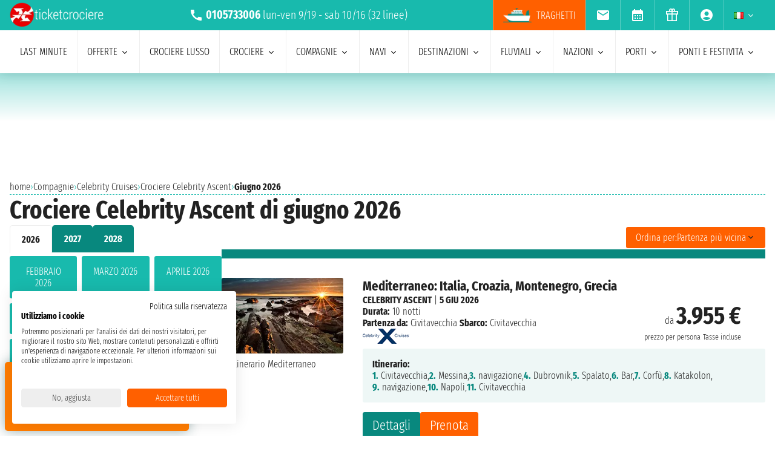

--- FILE ---
content_type: text/html; charset=UTF-8
request_url: https://www.ticketcrociere.it/it/co/celebrity-cruises/na/celebrity-ascent/giugno
body_size: 23330
content:
<!DOCTYPE html>
<html lang="it-IT">

<head>
    <meta charset="utf-8">
    <title>Tutte le partenze con Celebrity Ascent di giugno 2026</title>
        <meta name="description" content="Su Ticketcrociere le migliori proposte giugno 2026 per la tua Crociera sulla nave Celebrity Ascent. Richiedi un preventivo e prenota online!">
    <meta name="keywords" content="" />
    <meta name="robots" content="index, follow" />
        <meta http-equiv="X-UA-Compatible" content="IE=edge">
<meta name="viewport" content="width=device-width, initial-scale=1.0, maximum-scale=5">
    <meta name="google-site-verification" content="aG_wcIXGmdEqndYBTwYxz0H4QmWG_rzhyhf8ke4rZ6k" />

    <link rel="icon" href="/assets/images/favicon-BwfrE-k.ico" type="image/x-icon">
    <meta name="author" content="Taoticket">
    <meta name="organization_name" content="Ticketcrociere" />
    <meta name="rating" content="tourism" />
    <meta name="classification" content="crociere" />
    <meta name="format-detection" content="telephone=no">
            <link rel="alternate" hreflang="es-AR" href="https://www.taoticket.com.ar/co/celebrity-cruises/na/celebrity-ascent/junio" />
        <link rel="alternate" hreflang="en-AU" href="https://www.taoticket.com/en_AU/co/celebrity-cruises/na/celebrity-ascent/june" />
        <link rel="alternate" hreflang="en-CA" href="https://www.taoticket.ca/co/celebrity-cruises/na/celebrity-ascent/june" />
        <link rel="alternate" hreflang="zh-CN" href="https://www.taoticket.cn/co/celebrity-cruises/na/celebrity-ascent/六月" />
        <link rel="alternate" hreflang="es-CO" href="https://www.taoticket.co/co/celebrity-cruises/na/celebrity-ascent/junio" />
        <link rel="alternate" hreflang="fr-FR" href="https://www.taoticket.fr/co/celebrity-cruises/na/celebrity-ascent/juin" />
        <link rel="alternate" hreflang="de-DE" href="https://www.taoticket.de/co/celebrity-cruises/na/celebrity-ascent/juni" />
        <link rel="alternate" hreflang="ja-JP" href="https://www.taoticket.jp/co/celebrity-cruises/na/celebrity-ascent/6月" />
        <link rel="alternate" hreflang="en-GB" href="https://www.taoticket.co.uk/co/celebrity-cruises/na/celebrity-ascent/june" />
        <link rel="alternate" hreflang="en-IN" href="https://www.taoticket.in/co/celebrity-cruises/na/celebrity-ascent/june" />
        <link rel="alternate" hreflang="it-IT" href="https://www.ticketcrociere.it/it/co/celebrity-cruises/na/celebrity-ascent/giugno" />
        <link rel="alternate" hreflang="en-MT" href="https://www.taoticket.mt/co/celebrity-cruises/na/celebrity-ascent/june" />
        <link rel="alternate" hreflang="es-MX" href="https://www.taoticket.mx/co/celebrity-cruises/na/celebrity-ascent/junio" />
        <link rel="alternate" hreflang="en-NZ" href="https://www.taoticket.nz/co/celebrity-cruises/na/celebrity-ascent/june" />
        <link rel="alternate" hreflang="ru-RU" href="https://www.taoticket.ru/co/celebrity-cruises/na/celebrity-ascent/июня" />
        <link rel="alternate" hreflang="es-ES" href="https://www.taoticket.es/co/celebrity-cruises/na/celebrity-ascent/junio" />
        <link rel="alternate" hreflang="en-US" href="https://www.taoticket.com/en_US/co/celebrity-cruises/na/celebrity-ascent/june" />
        <link rel="alternate" hreflang="en-ZA" href="https://www.taoticket.com/en_ZA/co/celebrity-cruises/na/celebrity-ascent/june" />
        <link rel="alternate" hreflang="fr-CH" href="https://www.taoticket.ch/co/celebrity-cruises/na/celebrity-ascent/juin" />
        <link rel="alternate" hreflang="es-UY" href="https://www.taoticket.uy/co/celebrity-cruises/na/celebrity-ascent/junio" />
                <link rel="canonical" href="https://www.ticketcrociere.it/it/co/celebrity-cruises/na/celebrity-ascent/giugno" />
    
      <link rel='preload' as='style' href='/assets/styles/crociere-all-critical-DYtVNif.css'>
  <link rel='stylesheet' href='/assets/styles/crociere-all-critical-DYtVNif.css'>

  <style>
    @media (min-width: 1024px) {
      .search-menu .head-nav .contentnav {
        flex-direction: column;
        gap: 0.5rem;
        padding: 1rem;
        width: 100%;
      }
      .index-intestazione {
        grid-column: 1 / 3;
        grid-row: 2;
        padding: 0;
      }
      h2 {
        font-size: 1.8rem;
      }
      .search-menu .head-nav .contentnav .links .links-int {
        display: grid;
        grid-template-columns: repeat(6, 1fr);
        overflow: hidden;
      }
    }
  </style>

    
      <script>
    metodoPaginazione = 'ajax';
    urlPaginazione = '/it/co/celebrity-cruises/na/celebrity-ascent/giugno';
  </script>


    <link rel="preload" href="/assets/font/FiraSansExtraCondensed-Light-AxqB3dJ.woff2" as="font"type="font/woff2" crossorigin="anonymous">
    <link rel="preload" href="/assets/font/FiraSansExtraCondensed-Bold-6aC0KV0.woff2" as="font"type="font/woff2" crossorigin="anonymous">






    
    



    
<style>
/* MODAL */
.modal {opacity: 0;visibility: hidden;}
/* AVVISI */
.barra {
    height: 26px;
    overflow: hidden;
}
.barra2 {
    background-color: #db0000;
    text-align: left;
    justify-content: center;
    padding: .2rem 0;
    text-transform: uppercase;
    height: 60px;
    overflow: hidden;
    display: flex;
    align-items: center;
    gap: 1rem;
  padding: 0 1rem;
}
.barra2 a{
    color: #fff;
}
@media (min-width: 1024px) {
    .barra2 {
    height: 30px;
}
.barra2 img{
    height: 20px;
  width: auto;
}
}
</style>
</head>

<body>

                                        
    
                    <div id="g_id_onload" data-client_id="349862717094-r90vvt4akctkjjglt0f0bvc9kpde7o8d.apps.googleusercontent.com"
        data-context="signin" data-login_uri="/connect/google-one-tap/check" data-itp_support="true">
    </div>
    

    <div class="wrap">

<nav id="top-bar-navigation" class="navigation-wrapper" role="navigation" aria-label="Site tools and utilities">
    <div class="nav-container">
      <div class="nav-row">

<div class="logo">
    <a href="/">
        <img src="/assets/images/logo-ticketcrociere-bianco-c-G0Lcd.webp"
            alt="Ticketcrociere: Specialisti in crociere" class="logo-xs" width="136"
            height="35" />
    </a>
</div>

                         <div class="centropren m-none m-xs-block">

                            <span>
                                <img src="/assets/images/icon/call-VyD6rn4.svg" class="micon" alt="call" width="24" height="24"/>
                                <strong>0105733006</strong>
                            </span>
                            lun-ven 9/19 - sab 10/16                            (32 linee)
                        </div>
                        



 <a href="tel:+390105733006" class="telefono m-xs-none">
                        <img src="/assets/images/icon/call-VyD6rn4.svg" class="micon" alt="call" width="24" height="24"/>
                    </a>
                    <a href="https://wa.me/+393331437688" class="whatsapp m-xs-none" aria-label="whatsapp call">
                        <span class="">
                            <img src="/assets/images/whatsapp-bk8dDZe.svg" alt="whatsapp call" width="24" height="24" />
                        </span>
                    </a>
                    <button type="button" data-modal="calendarId" class="calendario-top m-xs-none">
                        <img src="/assets/images/icon/calendar_month-31TZtcS.svg" class="micon" alt="calendar" width="24" height="24"/>
                    </button>

      <button id="top-bar-hamburger-button" class="hamburger-button dot-hb" type="button" aria-label="Open site tools menu" aria-expanded="false" aria-controls="top-bar-mobile-menu-panel">
        <svg class="icon" viewBox="0 0 24 24" fill="currentColor" aria-hidden="true">
          <path d="M12 6.5C12.8284 6.5 13.5 5.82843 13.5 5C13.5 4.17157 12.8284 3.5 12 3.5C11.1716 3.5 10.5 4.17157 10.5 5C10.5 5.82843 11.1716 6.5 12 6.5ZM12 13.5C12.8284 13.5 13.5 12.8284 13.5 12C13.5 11.1716 12.8284 10.5 12 10.5C11.1716 10.5 10.5 11.1716 10.5 12C10.5 12.8284 11.1716 13.5 12 13.5ZM12 20.5C12.8284 20.5 13.5 19.8284 13.5 19C13.5 18.1716 12.8284 17.5 12 17.5C11.1716 17.5 10.5 18.1716 10.5 19C10.5 19.8284 11.1716 20.5 12 20.5Z"></path>
        </svg>
      </button>
      

      <ul id="top-bar-desktop-menu" class="desktop-menu-list" role="menubar" aria-label="Site tools desktop menu">
       
       
<li class="nav-item m-none m-xs-block link-tr" role="none">
    <a href="https://www.ticketcrociere.it/traghetti" target="_blank" class="nav-link tooltip x-traghetti" role="menuitem">
        <img src="/assets/images/icon/icon-ferry-b-KfRpt3u.webp" class="micon" alt="Biglietti Traghetti Online" width="47" height="24" />
        Traghetti    </a>
</li>



 <li class="nav-item" role="none">
    <button type="button" data-modal="newsletterId" class="nav-link tooltip" role="menuitem">
        <img src="/assets/images/icon/email-b-5AHeCRY.svg" class="micon" alt="email" width="24" height="24"/> 
            <span class="tooltiptext">iscrizione newsletter</span>
    </button>
</li>
<li class="nav-item" role="none">
    <button type="button" data-modal="calendarId" class="nav-link tooltip" role="menuitem">
        <img src="/assets/images/icon/calendar_month-31TZtcS.svg" class="micon" alt="calendar" width="24" height="24"/>
        <span class="tooltiptext"> Prendi appuntamento </span>
    </button>
</li>

<li class="nav-item" role="none">
    <a href="/it/buono-crociera" class="nav-link tooltip" role="menuitem">
        <img src="/assets/images/icon/icon_gift-rxXffbN.svg" class="micon" alt="Gift" width="24" height="24"/> 
        <span class="tooltiptext"> Buoni regalo </span>
    </a>
</li>


        <li class="nav-item user-manage-section" role="none">
          <a onclick="caricaCodiceLogin('/it/code/popup-login')" data-target="#popup-login" class="nav-link tooltip" id="auth-button" role="menuitem">
             <img src="/assets/images/icon/account_circle-KWeFKaL.svg" class="micon" alt="account circle" width="24" height="24" /> 
        <span class="tooltiptext"> Area Riservata </span>
          </a>
        </li>


<li class="nav-item has-submenu" role="none">
          <button type="button" class="submenu-trigger nav-link" aria-haspopup="true" aria-expanded="false" aria-controls="top-local" id="top-bar-profile-trigger" role="menuitem">
            <img src="/assets/images/flag_small/it-qSD3BZn.webp" alt="Valuta Italia" loading="lazy" width="16" height="11" />
                        <svg class="icon icon-arrow" viewBox="0 0 20 20" fill="currentColor" aria-hidden="true"><path fill-rule="evenodd" d="M5.22 8.22a.75.75 0 011.06 0L10 11.94l3.72-3.72a.75.75 0 111.06 1.06l-4.25 4.25a.75.75 0 01-1.06 0L5.22 9.28a.75.75 0 010-1.06z" clip-rule="evenodd" /></svg>
          
        </button>
                    <ul id="top-local" class="submenu col3 submenu_l" role="menu" aria-labelledby="top-bar-profile-trigger">
            
                                    <li role="none">
                <a href="https://www.taoticket.com.ar/co/celebrity-cruises/na/celebrity-ascent/junio" title=" $ Argentina"  class="nav-link" role="menuitem" tabindex="-1">
                    <img
                        src="/assets/images/flag_small/ar-DAu2syZ.webp"
                        alt="Valuta  $ Argentina" loading="lazy" width="16" height="11" />
                     $ Argentina
                </a>
            </li>
                                                <li role="none">
                <a href="https://www.taoticket.com/en_AU/co/celebrity-cruises/na/celebrity-ascent/june" title="A$ Australia"  class="nav-link" role="menuitem" tabindex="-1">
                    <img
                        src="/assets/images/flag_small/au-hBDj5p2.webp"
                        alt="Valuta A$ Australia" loading="lazy" width="16" height="11" />
                    A$ Australia
                </a>
            </li>
                                                <li role="none">
                <a href="https://www.taoticket.ca/co/celebrity-cruises/na/celebrity-ascent/june" title="$CAN Canada"  class="nav-link" role="menuitem" tabindex="-1">
                    <img
                        src="/assets/images/flag_small/ca-lPRm9qL.webp"
                        alt="Valuta $CAN Canada" loading="lazy" width="16" height="11" />
                    $CAN Canada
                </a>
            </li>
                                                <li role="none">
                <a href="https://www.taoticket.cn/co/celebrity-cruises/na/celebrity-ascent/六月" title=" ¥ Cina"  class="nav-link" role="menuitem" tabindex="-1">
                    <img
                        src="/assets/images/flag_small/cn-TVxGQMk.webp"
                        alt="Valuta  ¥ Cina" loading="lazy" width="16" height="11" />
                     ¥ Cina
                </a>
            </li>
                                                                        <li role="none">
                <a href="https://www.taoticket.fr/co/celebrity-cruises/na/celebrity-ascent/juin" title="€ Francia"  class="nav-link" role="menuitem" tabindex="-1">
                    <img
                        src="/assets/images/flag_small/fr-Pj0jI4H.webp"
                        alt="Valuta € Francia" loading="lazy" width="16" height="11" />
                    € Francia
                </a>
            </li>
                                                <li role="none">
                <a href="https://www.taoticket.de/co/celebrity-cruises/na/celebrity-ascent/juni" title="€ Germania"  class="nav-link" role="menuitem" tabindex="-1">
                    <img
                        src="/assets/images/flag_small/de--bkNjB2.webp"
                        alt="Valuta € Germania" loading="lazy" width="16" height="11" />
                    € Germania
                </a>
            </li>
                                                <li role="none">
                <a href="https://www.taoticket.jp/co/celebrity-cruises/na/celebrity-ascent/6月" title="¥ Giappone"  class="nav-link" role="menuitem" tabindex="-1">
                    <img
                        src="/assets/images/flag_small/jp-O3jhqxC.webp"
                        alt="Valuta ¥ Giappone" loading="lazy" width="16" height="11" />
                    ¥ Giappone
                </a>
            </li>
                                                <li role="none">
                <a href="https://www.taoticket.co.uk/co/celebrity-cruises/na/celebrity-ascent/june" title="£ Gran Bretagna"  class="nav-link" role="menuitem" tabindex="-1">
                    <img
                        src="/assets/images/flag_small/gb-8mDIJ5w.webp"
                        alt="Valuta £ Gran Bretagna" loading="lazy" width="16" height="11" />
                    £ Gran Bretagna
                </a>
            </li>
                                                <li role="none">
                <a href="https://www.taoticket.in/co/celebrity-cruises/na/celebrity-ascent/june" title="₹ India"  class="nav-link" role="menuitem" tabindex="-1">
                    <img
                        src="/assets/images/flag_small/in-7H8mEUQ.webp"
                        alt="Valuta ₹ India" loading="lazy" width="16" height="11" />
                    ₹ India
                </a>
            </li>
                                                <li role="none">
                <a href="https://www.ticketcrociere.it/it/co/celebrity-cruises/na/celebrity-ascent/giugno" title="€ Italia"  class="nav-link" role="menuitem" tabindex="-1">
                    <img
                        src="/assets/images/flag_small/it-qSD3BZn.webp"
                        alt="Valuta € Italia" loading="lazy" width="16" height="11" />
                    € Italia
                </a>
            </li>
                                                                        <li role="none">
                <a href="https://www.taoticket.mx/co/celebrity-cruises/na/celebrity-ascent/junio" title="Mex$ Messico"  class="nav-link" role="menuitem" tabindex="-1">
                    <img
                        src="/assets/images/flag_small/mx-K7JdhCm.webp"
                        alt="Valuta Mex$ Messico" loading="lazy" width="16" height="11" />
                    Mex$ Messico
                </a>
            </li>
                                                <li role="none">
                <a href="https://www.taoticket.nz/co/celebrity-cruises/na/celebrity-ascent/june" title="$ Nuova Zelanda"  class="nav-link" role="menuitem" tabindex="-1">
                    <img
                        src="/assets/images/flag_small/nz-m9iOIvB.webp"
                        alt="Valuta $ Nuova Zelanda" loading="lazy" width="16" height="11" />
                    $ Nuova Zelanda
                </a>
            </li>
                                                <li role="none">
                <a href="https://www.taoticket.ru/co/celebrity-cruises/na/celebrity-ascent/июня" title="₽ Russia"  class="nav-link" role="menuitem" tabindex="-1">
                    <img
                        src="/assets/images/flag_small/ru-OFFtZhE.webp"
                        alt="Valuta ₽ Russia" loading="lazy" width="16" height="11" />
                    ₽ Russia
                </a>
            </li>
                                                <li role="none">
                <a href="https://www.taoticket.es/co/celebrity-cruises/na/celebrity-ascent/junio" title="€ Spagna"  class="nav-link" role="menuitem" tabindex="-1">
                    <img
                        src="/assets/images/flag_small/es-RapvPJq.webp"
                        alt="Valuta € Spagna" loading="lazy" width="16" height="11" />
                    € Spagna
                </a>
            </li>
                                                <li role="none">
                <a href="https://www.taoticket.com/en_US/co/celebrity-cruises/na/celebrity-ascent/june" title="$ Stati Uniti"  class="nav-link" role="menuitem" tabindex="-1">
                    <img
                        src="/assets/images/flag_small/us-hriG8wU.webp"
                        alt="Valuta $ Stati Uniti" loading="lazy" width="16" height="11" />
                    $ Stati Uniti
                </a>
            </li>
                                                <li role="none">
                <a href="https://www.taoticket.com/en_ZA/co/celebrity-cruises/na/celebrity-ascent/june" title="R Sud Africa"  class="nav-link" role="menuitem" tabindex="-1">
                    <img
                        src="/assets/images/flag_small/za-dBm-K5T.webp"
                        alt="Valuta R Sud Africa" loading="lazy" width="16" height="11" />
                    R Sud Africa
                </a>
            </li>
                                                <li role="none">
                <a href="https://www.taoticket.ch/co/celebrity-cruises/na/celebrity-ascent/juin" title="CHF Svizzera"  class="nav-link" role="menuitem" tabindex="-1">
                    <img
                        src="/assets/images/flag_small/ch-38obauG.webp"
                        alt="Valuta CHF Svizzera" loading="lazy" width="16" height="11" />
                    CHF Svizzera
                </a>
            </li>
                                                <li role="none">
                <a href="https://www.taoticket.uy/co/celebrity-cruises/na/celebrity-ascent/junio" title="$ Uruguay"  class="nav-link" role="menuitem" tabindex="-1">
                    <img
                        src="/assets/images/flag_small/uy-1Ovwetb.webp"
                        alt="Valuta $ Uruguay" loading="lazy" width="16" height="11" />
                    $ Uruguay
                </a>
            </li>
                                   
          </ul>
               </li>



      </ul>

</div>


    </div>
  </nav>
    <!-- Mobile Menu Panel for Top Bar -->
  <div id="top-bar-mobile-menu-panel" class="mobile-menu-panel" role="dialog" aria-modal="true" aria-labelledby="top-bar-mobile-menu-title">
    <div class="mobile-menu-header">
        <div id="top-bar-mobile-menu-title"  class="menu-title">Menu Strumenti Sito</div>
      <button id="top-bar-mobile-close-button" class="mobile-menu-close-button" type="button" aria-label="Close site tools menu">
        <svg class="icon" fill="none" viewBox="0 0 24 24" stroke-width="1.5" stroke="currentColor" aria-hidden="true">
          <path stroke-linecap="round" stroke-linejoin="round" d="M6 18L18 6M6 6l12 12" />
        </svg>
      </button>
    </div>
    <ul id="top-bar-mobile-menu-list" class="mobile-menu-list-ul" role="menu" aria-label="Site tools mobile menu">
      <!-- Mobile menu items will be cloned here by JS -->
    </ul>
  </div>
       



<header id="main-navigation" class="navigation-wrapper" role="banner">
    <div class="nav-container">
      <div class="nav-row">



<div class="tr-link">
<a href="https://www.ticketcrociere.it/traghetti" target="_blank" class="nav-link x-traghetti" aria-label="Vai alla pagina dei traghetti">
<span>Traghetti</span>
    </a>
</div>


<button id="extra-hamburger-button" class="hamburger-button search-hb" type="button" aria-label="Open extra features menu" aria-expanded="false" aria-controls="extra-mobile-menu-panel">
<svg width="120" height="28" viewBox="0 0 120 28" fill="none" xmlns="http://www.w3.org/2000/svg">
  <rect width="120" height="28" rx="4" fill="#FFFFFF" stroke="#777777" stroke-width="1"/>
  <text x="10" y="19" font-family="Fira Sans Extra Condensed" font-size="18" fill="#999999">Cerca</text>
  <circle cx="100" cy="14" r="6" fill="#FFFFFF" stroke="#000000" stroke-width="2"/>
  <path d="M106.5 19.5L113 24" stroke="#000000" stroke-width="2" stroke-linecap="round"/>
</svg>
</button>



<span for="ums" onclick="caricaCodiceLogin('/it/code/popup-login')"
    data-target="#popup-login"  id="auth-button" class="menu-icon auth-button">
    <img src="/assets/images/icon/account_circleb-_a0S1kS.svg" class="micon" alt="account circle" width="24"
        height="24" />
</span>




      
      <button id="hamburger-button" class="hamburger-button line-hb" type="button" aria-label="Open main menu" aria-expanded="false" aria-controls="mobile-menu-panel">
        <svg class="icon" fill="none" viewBox="0 0 24 24" stroke-width="1.5" stroke="currentColor" aria-hidden="true">
          <path stroke-linecap="round" stroke-linejoin="round" d="M3.75 6.75h16.5M3.75 12h16.5m-16.5 5.25h16.5" />
        </svg>
      </button>

      

      <!-- Desktop Menu -->
      <ul id="desktop-menu" class="desktop-menu-list" role="menubar" aria-label="Main navigation">
        <li class="nav-item" role="none">
          <a href="/it/crociere/last-minute" class="nav-link" role="menuitem">last minute</a>
        </li>
        <li class="nav-item has-submenu" role="none">
          <button type="button" class="submenu-trigger nav-link" aria-haspopup="true" aria-expanded="false" aria-controls="desktop-submenu-services" id="main-services-trigger" role="menuitem">
            offerte            <svg class="icon icon-arrow" viewBox="0 0 20 20" fill="currentColor" aria-hidden="true"><path fill-rule="evenodd" d="M5.22 8.22a.75.75 0 011.06 0L10 11.94l3.72-3.72a.75.75 0 111.06 1.06l-4.25 4.25a.75.75 0 01-1.06 0L5.22 9.28a.75.75 0 010-1.06z" clip-rule="evenodd" /></svg>
          </button>
        <ul id="desktop-submenu-services" class="submenu" role="menu" aria-labelledby="main-services-trigger">
            <li role="none">
                <a href="/it/mini-crociere" class="nav-link" role="menuitem" tabindex="-1">
                    mini crociere                </a>
            </li>
            <li role="none">
                <a href="/it/crociere/low-cost" class="nav-link" role="menuitem" tabindex="-1">
                    crociere low cost                </a>
            </li>
            <li role="none">
                <a href="/it/black-friday" class="nav-link" role="menuitem" tabindex="-1">
                    black friday                 </a>
            </li>
        </ul>
        </li>
        <li class="nav-item" role="none">
          <a href="/it/crociere/lusso" class="nav-link" role="menuitem">Crociere lusso</a>
        </li>
        <li class="nav-item has-submenu" role="none">
          <button type="button" class="submenu-trigger nav-link" aria-haspopup="true" aria-expanded="false" aria-controls="desktop-submenu-products" id="main-products-trigger" role="menuitem">
            crociere            <svg class="icon icon-arrow" viewBox="0 0 20 20" fill="currentColor" aria-hidden="true"><path fill-rule="evenodd" d="M5.22 8.22a.75.75 0 011.06 0L10 11.94l3.72-3.72a.75.75 0 111.06 1.06l-4.25 4.25a.75.75 0 01-1.06 0L5.22 9.28a.75.75 0 010-1.06z" clip-rule="evenodd" /></svg>
          </button>
        <ul id="desktop-submenu-products" class="submenu" role="menu" aria-labelledby="main-products-trigger">
                        <li role="none">
                <a href="/it/crociere/expedition-cruises" class="nav-link" role="menuitem" tabindex="-1">
                    Expedition cruises                </a>
            </li>
            <li role="none">
                <a href="/it/crociere-per-gruppi" class="nav-link" role="menuitem" tabindex="-1">
                    crociere per gruppi                </a>
            </li>
            <li role="none">
                <a href="/it/viaggi-di-nozze" class="nav-link" role="menuitem" tabindex="-1">
                    Viaggio di nozze in crociera                </a>
            </li>
            <li role="none">
                <a href="/it/crociere-per-giovani" class="nav-link" role="menuitem" tabindex="-1">
                    crociere per giovani                </a>
            </li>
            <li role="none">
                <a href="/it/crociere/crociere-per-single" class="nav-link" role="menuitem" tabindex="-1">
                    crociere per single                </a>
            </li>
            <li role="none">
                <a href="/it/crociere-per-famiglie" class="nav-link" role="menuitem" tabindex="-1">
                    crociere per famiglie</a>
            </li>
                        <li role="none">
                <a href="/it/tutte-le-crociere/2026" class="nav-link" role="menuitem" tabindex="-1">
                    crociere 2026                </a>
            </li>
                        <li role="none">
                <a href="/it/tutte-le-crociere/2027" class="nav-link" role="menuitem" tabindex="-1">
                    crociere 2027                </a>
            </li>
                        <li role="none">
                <a href="/it/tutte-le-crociere/2028" class="nav-link" role="menuitem" tabindex="-1">
                    crociere 2028                </a>
            </li>
                        <li role="none">
                <a href="/it/tutte-le-crociere/2029" class="nav-link" role="menuitem" tabindex="-1">
                    crociere 2029                </a>
            </li>
                        <li role="none">
                <a href="/it/crociere/7-notti" class="nav-link" role="menuitem" tabindex="-1">
                    crociere di 7 notti                </a>
            </li>
        </ul>
        </li>
        <li class="nav-item has-submenu" role="none">
          <button type="button" class="submenu-trigger nav-link" aria-haspopup="true" aria-expanded="false" aria-controls="submenu-com" id="submenu-com01" role="menuitem">
            compagnie            <svg class="icon icon-arrow" viewBox="0 0 20 20" fill="currentColor" aria-hidden="true"><path fill-rule="evenodd" d="M5.22 8.22a.75.75 0 011.06 0L10 11.94l3.72-3.72a.75.75 0 111.06 1.06l-4.25 4.25a.75.75 0 01-1.06 0L5.22 9.28a.75.75 0 010-1.06z" clip-rule="evenodd" /></svg>
          </button>
          <ul id="submenu-com" class="submenu col3" role="menu" aria-labelledby="submenu-com01">
                                        <li role="none">
                        <a href="/it/co/msc-crociere" class="nav-link" role="menuitem" tabindex="-1">MSC crociere</a>
                    </li>
                                        <li role="none">
                        <a href="/it/co/msc-yacht-club" class="nav-link" role="menuitem" tabindex="-1">MSC Yacht Club</a>
                    </li>
                                                            <li role="none">
                        <a href="/it/co/costa-crociere" class="nav-link" role="menuitem" tabindex="-1">Costa Crociere</a>
                    </li>
                                                            <li role="none">
                        <a href="/it/co/royal-caribbean" class="nav-link" role="menuitem" tabindex="-1">Royal Caribbean</a>
                    </li>
                                                            <li role="none">
                        <a href="/it/co/norwegian-cruise-line" class="nav-link" role="menuitem" tabindex="-1">Norwegian Cruise Line</a>
                    </li>
                                                            <li role="none">
                        <a href="/it/co/explora-journeys" class="nav-link" role="menuitem" tabindex="-1">Explora Journeys</a>
                    </li>
                                                            <li role="none">
                        <a href="/it/co/silversea" class="nav-link" role="menuitem" tabindex="-1">Silversea</a>
                    </li>
                                                            <li role="none">
                        <a href="/it/co/princess-cruises" class="nav-link" role="menuitem" tabindex="-1">Princess Cruises</a>
                    </li>
                                                            <li role="none">
                        <a href="/it/co/holland-america-line" class="nav-link" role="menuitem" tabindex="-1">Holland America Line</a>
                    </li>
                                                            <li role="none">
                        <a href="/it/co/cunard" class="nav-link" role="menuitem" tabindex="-1">Cunard</a>
                    </li>
                                                            <li role="none">
                        <a href="/it/co/oceania-cruises" class="nav-link" role="menuitem" tabindex="-1">Oceania Cruises</a>
                    </li>
                                                            <li role="none">
                        <a href="/it/co/celebrity-cruises" class="nav-link" role="menuitem" tabindex="-1">Celebrity Cruises</a>
                    </li>
                                                            <li role="none">
                        <a href="/it/co/star-clippers" class="nav-link" role="menuitem" tabindex="-1">Star Clippers</a>
                    </li>
                                                            <li role="none">
                        <a href="/it/co/virgin-voyages" class="nav-link" role="menuitem" tabindex="-1">Virgin Voyages</a>
                    </li>
                                                            <li role="none">
                        <a href="/it/co/carnival" class="nav-link" role="menuitem" tabindex="-1">Carnival Cruise Line</a>
                    </li>
                                                            <li role="none">
                        <a href="/it/co/azamara" class="nav-link" role="menuitem" tabindex="-1">Azamara</a>
                    </li>
                                                            <li role="none">
                        <a href="/it/co/seabourn" class="nav-link" role="menuitem" tabindex="-1">Seabourn</a>
                    </li>
                                                            <li role="none">
                        <a href="/it/co/compagnie-du-ponant" class="nav-link" role="menuitem" tabindex="-1">Ponant</a>
                    </li>
                                                            <li role="none">
                        <a href="/it/co/croisi-europe" class="nav-link" role="menuitem" tabindex="-1">CroisiEurope</a>
                    </li>
                                                            <li role="none">
                        <a href="/it/co/windstar-cruises" class="nav-link" role="menuitem" tabindex="-1">Windstar Cruises</a>
                    </li>
                                                            <li role="none">
                        <a href="/it/co/variety-cruises" class="nav-link" role="menuitem" tabindex="-1">Variety Cruises</a>
                    </li>
                                                            <li role="none">
                        <a href="/it/co/disney-cruise-line" class="nav-link" role="menuitem" tabindex="-1">Disney Cruise Line</a>
                    </li>
                                                            <li role="none">
                        <a href="/it/co/regent" class="nav-link" role="menuitem" tabindex="-1">Regent</a>
                    </li>
                                                            <li role="none">
                        <a href="/it/co/paul-gauguin" class="nav-link" role="menuitem" tabindex="-1">Paul Gauguin</a>
                    </li>
                                                            <li role="none">
                        <a href="/it/co/po-cruises" class="nav-link" role="menuitem" tabindex="-1">P&amp;O Cruises</a>
                    </li>
                                                            <li role="none">
                        <a href="/it/co/arosa" class="nav-link" role="menuitem" tabindex="-1">Arosa</a>
                    </li>
                                                            <li role="none">
                        <a href="/it/co/crystal" class="nav-link" role="menuitem" tabindex="-1">Crystal</a>
                    </li>
                                                            <li role="none">
                        <a href="/it/co/seadream-yacht-club" class="nav-link" role="menuitem" tabindex="-1">SeaDream Yacht Club</a>
                    </li>
                                                            <li role="none">
                        <a href="/it/co/celestyal-cruises" class="nav-link" role="menuitem" tabindex="-1">Celestyal Cruises</a>
                    </li>
                                                            <li role="none">
                        <a href="/it/co/viking" class="nav-link" role="menuitem" tabindex="-1">Viking</a>
                    </li>
                                                            <li role="none">
                        <a href="/it/co/avalon-waterways" class="nav-link" role="menuitem" tabindex="-1">Avalon Waterways</a>
                    </li>
                                                            <li role="none" class="tutte-le"><a href="/it/compagnie" class="btn-orange" role="menuitem" tabindex="-1">Vedi tutte le compagnie</a></li>
          </ul>
        </li>

 <li class="nav-item has-submenu" role="none">
          <button type="button" class="submenu-trigger nav-link" aria-haspopup="true" aria-expanded="false" aria-controls="submenu-nav" id="submenu-nav01" role="menuitem">
           navi            <svg class="icon icon-arrow" viewBox="0 0 20 20" fill="currentColor" aria-hidden="true"><path fill-rule="evenodd" d="M5.22 8.22a.75.75 0 011.06 0L10 11.94l3.72-3.72a.75.75 0 111.06 1.06l-4.25 4.25a.75.75 0 01-1.06 0L5.22 9.28a.75.75 0 010-1.06z" clip-rule="evenodd" /></svg>
          </button>
        <ul id="submenu-nav" class="submenu col3" role="menu" aria-labelledby="submenu-nav01">
                        <li role="none">
                <a href="/it/co/msc-crociere/na/msc-armonia" class="nav-link" role="menuitem" tabindex="-1">MSC Armonia</a>
            </li>
                        <li role="none">
                <a href="/it/co/msc-crociere/na/msc-bellissima" class="nav-link" role="menuitem" tabindex="-1">MSC Bellissima</a>
            </li>
                        <li role="none">
                <a href="/it/co/msc-crociere/na/msc-divina" class="nav-link" role="menuitem" tabindex="-1">MSC Divina</a>
            </li>
                        <li role="none">
                <a href="/it/co/msc-crociere/na/msc-euribia" class="nav-link" role="menuitem" tabindex="-1">MSC Euribia</a>
            </li>
                        <li role="none">
                <a href="/it/co/msc-crociere/na/msc-fantasia" class="nav-link" role="menuitem" tabindex="-1">MSC Fantasia</a>
            </li>
                        <li role="none">
                <a href="/it/co/msc-crociere/na/msc-grandiosa" class="nav-link" role="menuitem" tabindex="-1">MSC Grandiosa</a>
            </li>
                        <li role="none">
                <a href="/it/co/msc-crociere/na/msc-lirica" class="nav-link" role="menuitem" tabindex="-1">MSC Lirica</a>
            </li>
                        <li role="none">
                <a href="/it/co/msc-crociere/na/msc-magnifica" class="nav-link" role="menuitem" tabindex="-1">MSC Magnifica</a>
            </li>
                        <li role="none">
                <a href="/it/co/msc-crociere/na/msc-meraviglia" class="nav-link" role="menuitem" tabindex="-1">MSC Meraviglia</a>
            </li>
                        <li role="none">
                <a href="/it/co/msc-crociere/na/msc-musica" class="nav-link" role="menuitem" tabindex="-1">MSC Musica</a>
            </li>
                        <li role="none">
                <a href="/it/co/msc-crociere/na/msc-opera" class="nav-link" role="menuitem" tabindex="-1">MSC Opera</a>
            </li>
                        <li role="none">
                <a href="/it/co/msc-crociere/na/msc-orchestra" class="nav-link" role="menuitem" tabindex="-1">MSC Orchestra</a>
            </li>
                        <li role="none">
                <a href="/it/co/msc-crociere/na/msc-poesia" class="nav-link" role="menuitem" tabindex="-1">MSC Poesia</a>
            </li>
                        <li role="none">
                <a href="/it/co/msc-crociere/na/msc-preziosa" class="nav-link" role="menuitem" tabindex="-1">MSC Preziosa</a>
            </li>
                        <li role="none">
                <a href="/it/co/msc-crociere/na/msc-seascape" class="nav-link" role="menuitem" tabindex="-1">MSC Seascape</a>
            </li>
                        <li role="none">
                <a href="/it/co/msc-crociere/na/msc-seashore" class="nav-link" role="menuitem" tabindex="-1">MSC Seashore</a>
            </li>
                        <li role="none">
                <a href="/it/co/msc-crociere/na/msc-seaside" class="nav-link" role="menuitem" tabindex="-1">MSC Seaside</a>
            </li>
                        <li role="none">
                <a href="/it/co/msc-crociere/na/msc-seaview" class="nav-link" role="menuitem" tabindex="-1">MSC Seaview</a>
            </li>
                        <li role="none">
                <a href="/it/co/msc-crociere/na/msc-sinfonia" class="nav-link" role="menuitem" tabindex="-1">MSC Sinfonia</a>
            </li>
                        <li role="none">
                <a href="/it/co/msc-crociere/na/msc-splendida" class="nav-link" role="menuitem" tabindex="-1">MSC Splendida</a>
            </li>
                        <li role="none">
                <a href="/it/co/msc-crociere/na/msc-virtuosa" class="nav-link" role="menuitem" tabindex="-1">MSC Virtuosa</a>
            </li>
                        <li role="none">
                <a href="/it/co/msc-crociere/na/msc-world-america" class="nav-link" role="menuitem" tabindex="-1">MSC World America</a>
            </li>
                        <li role="none">
                <a href="/it/co/msc-crociere/na/msc-world-asia" class="nav-link" role="menuitem" tabindex="-1">MSC World Asia</a>
            </li>
                        <li role="none">
                <a href="/it/co/msc-crociere/na/msc-world-atlantic" class="nav-link" role="menuitem" tabindex="-1">MSC World Atlantic</a>
            </li>
                        <li role="none">
                <a href="/it/co/msc-crociere/na/msc-world-europa" class="nav-link" role="menuitem" tabindex="-1">MSC World Europa</a>
            </li>
                        <li role="none">
                <a href="/it/co/costa-crociere/na/costa-deliziosa" class="nav-link" role="menuitem" tabindex="-1">Costa Deliziosa</a>
            </li>
                        <li role="none">
                <a href="/it/co/costa-crociere/na/costa-diadema" class="nav-link" role="menuitem" tabindex="-1">Costa Diadema</a>
            </li>
                        <li role="none">
                <a href="/it/co/costa-crociere/na/costa-fascinosa" class="nav-link" role="menuitem" tabindex="-1">Costa Fascinosa</a>
            </li>
                        <li role="none">
                <a href="/it/co/costa-crociere/na/costa-favolosa" class="nav-link" role="menuitem" tabindex="-1">Costa Favolosa</a>
            </li>
                        <li role="none">
                <a href="/it/co/costa-crociere/na/costa-fortuna" class="nav-link" role="menuitem" tabindex="-1">Costa Fortuna</a>
            </li>
                        <li role="none">
                <a href="/it/co/costa-crociere/na/costa-pacifica" class="nav-link" role="menuitem" tabindex="-1">Costa Pacifica</a>
            </li>
                        <li role="none">
                <a href="/it/co/costa-crociere/na/costa-serena" class="nav-link" role="menuitem" tabindex="-1">Costa Serena</a>
            </li>
                        <li role="none">
                <a href="/it/co/costa-crociere/na/costa-smeralda" class="nav-link" role="menuitem" tabindex="-1">Costa Smeralda</a>
            </li>
                        <li role="none">
                <a href="/it/co/costa-crociere/na/costa-toscana" class="nav-link" role="menuitem" tabindex="-1">Costa Toscana</a>
            </li>
                        <li role="none">
                <a href="/it/co/royal-caribbean/na/adventure-of-the-seas" class="nav-link" role="menuitem" tabindex="-1">Adventure  Of The Seas</a>
            </li>
                        <li role="none">
                <a href="/it/co/royal-caribbean/na/allure-of-the-seas" class="nav-link" role="menuitem" tabindex="-1">Allure Of The Seas</a>
            </li>
                        <li role="none" class="tutte-le"><a href="/it/navi" class="btn-orange" role="menuitem" tabindex="-1">tutte le navi</a></li>
        </ul>
        </li>

        <li class="nav-item has-submenu" role="none">
          <button type="button" class="submenu-trigger nav-link" aria-haspopup="true" aria-expanded="false" aria-controls="submenu-des" id="submenu-des01" role="menuitem">
           destinazioni            <svg class="icon icon-arrow" viewBox="0 0 20 20" fill="currentColor" aria-hidden="true"><path fill-rule="evenodd" d="M5.22 8.22a.75.75 0 011.06 0L10 11.94l3.72-3.72a.75.75 0 111.06 1.06l-4.25 4.25a.75.75 0 01-1.06 0L5.22 9.28a.75.75 0 010-1.06z" clip-rule="evenodd" /></svg>
          </button>
        <ul id="submenu-des" class="submenu col3" role="menu" aria-labelledby="submenu-des01">
                        <li role="none">
                <a href="/it/crociere/destinazione/mediterraneo" class="nav-link" role="menuitem" tabindex="-1">Mediterraneo</a>
            </li>
                        <li role="none">
                <a href="/it/crociere/destinazione/nord-europa" class="nav-link" role="menuitem" tabindex="-1">Nord Europa</a>
            </li>
                        <li role="none">
                <a href="/it/crociere/destinazione/caraibi" class="nav-link" role="menuitem" tabindex="-1">Caraibi</a>
            </li>
                        <li role="none">
                <a href="/it/crociere/destinazione/isole-greche" class="nav-link" role="menuitem" tabindex="-1">Isole Greche</a>
            </li>
                        <li role="none">
                <a href="/it/crociere/destinazione/giro-del-mondo" class="nav-link" role="menuitem" tabindex="-1">Giro del mondo</a>
            </li>
                        <li role="none">
                <a href="/it/crociere/destinazione/canarie" class="nav-link" role="menuitem" tabindex="-1">Canarie</a>
            </li>
                        <li role="none">
                <a href="/it/crociere/destinazione/mar-rosso" class="nav-link" role="menuitem" tabindex="-1">Mar Rosso</a>
            </li>
                        <li role="none">
                <a href="/it/crociere/destinazione/capitali-baltiche" class="nav-link" role="menuitem" tabindex="-1">Capitali Baltiche</a>
            </li>
                        <li role="none">
                <a href="/it/crociere/destinazione/oriente" class="nav-link" role="menuitem" tabindex="-1">Oriente</a>
            </li>
                        <li role="none">
                <a href="/it/crociere/destinazione/alaska" class="nav-link" role="menuitem" tabindex="-1">Alaska</a>
            </li>
                        <li role="none">
                <a href="/it/crociere/destinazione/centro-america" class="nav-link" role="menuitem" tabindex="-1">America centrale</a>
            </li>
                        <li role="none">
                <a href="/it/crociere/destinazione/cuba" class="nav-link" role="menuitem" tabindex="-1">Cuba</a>
            </li>
                        <li role="none">
                <a href="/it/crociere/destinazione/oceaniche" class="nav-link" role="menuitem" tabindex="-1">Oceaniche</a>
            </li>
                        <li role="none">
                <a href="/it/crociere/destinazione/oceano-indiano" class="nav-link" role="menuitem" tabindex="-1">Oceano indiano</a>
            </li>
                        <li role="none">
                <a href="/it/crociere/destinazione/isole-di-capo-verde" class="nav-link" role="menuitem" tabindex="-1">Isole di Capo Verde</a>
            </li>
                        <li role="none">
                <a href="/it/crociere/destinazione/galapagos" class="nav-link" role="menuitem" tabindex="-1">Galapagos</a>
            </li>
                        <li role="none">
                <a href="/it/crociere/destinazione/hawaii" class="nav-link" role="menuitem" tabindex="-1">Hawaii</a>
            </li>
                        <li role="none">
                <a href="/it/crociere/destinazione/africa-occidentale" class="nav-link" role="menuitem" tabindex="-1">Africa occidentale</a>
            </li>
                        <li role="none">
                <a href="/it/crociere/destinazione/antartide" class="nav-link" role="menuitem" tabindex="-1">Antartide</a>
            </li>
                        <li role="none">
                <a href="/it/crociere/destinazione/oceania" class="nav-link" role="menuitem" tabindex="-1">Oceania</a>
            </li>
                        <li role="none">
                <a href="/it/crociere/destinazione/sud-america" class="nav-link" role="menuitem" tabindex="-1">Sud America</a>
            </li>
                        <li role="none">
                <a href="/it/crociere/destinazione/medio-oriente" class="nav-link" role="menuitem" tabindex="-1">Medio oriente</a>
            </li>
                        <li role="none">
                <a href="/it/crociere/destinazione/nord-america" class="nav-link" role="menuitem" tabindex="-1">Nord America</a>
            </li>
                        <li role="none">
                <a href="/it/crociere/destinazione/fiordi-norvegesi" class="nav-link" role="menuitem" tabindex="-1">Fiordi Norvegesi</a>
            </li>
                        <li role="none">
                <a href="/it/crociere/destinazione/africa-orientale" class="nav-link" role="menuitem" tabindex="-1">Africa orientale</a>
            </li>
                        <li role="none" class="tutte-le"><a href="/it/destinazioni" class="btn-orange" role="menuitem" tabindex="-1">tutte le destinazioni</a></li>
        </ul>
        </li>

        <li class="nav-item has-submenu" role="none">
          <button type="button" class="submenu-trigger nav-link" aria-haspopup="true" aria-expanded="false" aria-controls="submenu-flu" id="submenu-flu01" role="menuitem">
           Fluviali            <svg class="icon icon-arrow" viewBox="0 0 20 20" fill="currentColor" aria-hidden="true"><path fill-rule="evenodd" d="M5.22 8.22a.75.75 0 011.06 0L10 11.94l3.72-3.72a.75.75 0 111.06 1.06l-4.25 4.25a.75.75 0 01-1.06 0L5.22 9.28a.75.75 0 010-1.06z" clip-rule="evenodd" /></svg>
          </button>
        <ul id="submenu-flu" class="submenu" role="menu" aria-labelledby="submenu-flu01">
                        <li role="none">
                <a href="/it/crociere/destinazione/danubio" class="nav-link" role="menuitem" tabindex="-1">Danubio</a>
            </li>
                        <li role="none">
                <a href="/it/crociere/destinazione/douro" class="nav-link" role="menuitem" tabindex="-1">Douro</a>
            </li>
                        <li role="none">
                <a href="/it/crociere/destinazione/mekong" class="nav-link" role="menuitem" tabindex="-1">Mekong</a>
            </li>
                        <li role="none">
                <a href="/it/crociere/destinazione/nilo" class="nav-link" role="menuitem" tabindex="-1">Nilo</a>
            </li>
                        <li role="none">
                <a href="/it/crociere/destinazione/reno" class="nav-link" role="menuitem" tabindex="-1">Reno</a>
            </li>
                        <li role="none">
                <a href="/it/crociere/destinazione/rodano" class="nav-link" role="menuitem" tabindex="-1">Rodano</a>
            </li>
                        <li role="none">
                <a href="/it/crociere/destinazione/senna" class="nav-link" role="menuitem" tabindex="-1">Senna</a>
            </li>
                        <li role="none" class="tutte-le"><a href="/it/fluviali" class="btn-orange" role="menuitem" tabindex="-1">tutte le fluviali</a></li>
        </ul>
        </li>

        <li class="nav-item has-submenu" role="none">
          <button type="button" class="submenu-trigger nav-link" aria-haspopup="true" aria-expanded="false" aria-controls="submenu-naz" id="submenu-naz01" role="menuitem">
           nazioni            <svg class="icon icon-arrow" viewBox="0 0 20 20" fill="currentColor" aria-hidden="true"><path fill-rule="evenodd" d="M5.22 8.22a.75.75 0 011.06 0L10 11.94l3.72-3.72a.75.75 0 111.06 1.06l-4.25 4.25a.75.75 0 01-1.06 0L5.22 9.28a.75.75 0 010-1.06z" clip-rule="evenodd" /></svg>
          </button>
        <ul id="submenu-naz" class="submenu col3" role="menu" aria-labelledby="submenu-naz01">
<li role="none">
    <a href="/it/nazione/italia" class="nav-link" role="menuitem" tabindex="-1">Italia</a>
</li>
<li role="none">
    <a href="/it/nazione/spagna" class="nav-link" role="menuitem" tabindex="-1">Spagna</a>
</li>
<li role="none">
    <a href="/it/nazione/grecia" class="nav-link" role="menuitem" tabindex="-1">Grecia</a>
</li>
<li role="none">
    <a href="/it/nazione/turchia" class="nav-link" role="menuitem" tabindex="-1">Turchia</a>
</li>
<li role="none">
    <a href="/it/nazione/barbados" class="nav-link" role="menuitem" tabindex="-1">Barbados</a>
</li>
<li role="none">
    <a href="/it/nazione/norvegia" class="nav-link" role="menuitem" tabindex="-1">Norvegia</a>
</li>
<li role="none" class="tutte-le"><a href="/it/nazioni" class="btn-orange" role="menuitem" tabindex="-1">Tutte le nazioni</a></li>
        </ul>
        </li>

         <li class="nav-item has-submenu" role="none">
          <button type="button" class="submenu-trigger nav-link" aria-haspopup="true" aria-expanded="false" aria-controls="submenu-cit" id="submenu-cit01" role="menuitem">
           porti            <svg class="icon icon-arrow" viewBox="0 0 20 20" fill="currentColor" aria-hidden="true"><path fill-rule="evenodd" d="M5.22 8.22a.75.75 0 011.06 0L10 11.94l3.72-3.72a.75.75 0 111.06 1.06l-4.25 4.25a.75.75 0 01-1.06 0L5.22 9.28a.75.75 0 010-1.06z" clip-rule="evenodd" /></svg>
          </button>
        <ul id="submenu-cit" class="submenu col3" role="menu" aria-labelledby="submenu-cit01">
<li role="none">
    <a href="/it/crociere/partenze-da/ancona" class="nav-link" role="menuitem" tabindex="-1">Ancona</a>
</li>
<li role="none">
    <a href="/it/crociere/partenze-da/bari" class="nav-link" role="menuitem" tabindex="-1">Bari</a>
</li>
<li role="none">
    <a href="/it/crociere/partenze-da/brindisi" class="nav-link" role="menuitem" tabindex="-1">Brindisi</a>
</li>
<li role="none">
    <a href="/it/crociere/partenze-da/cagliari" class="nav-link" role="menuitem" tabindex="-1">Cagliari</a>
</li>
<li role="none">
    <a href="/it/crociere/partenze-da/catania" class="nav-link" role="menuitem" tabindex="-1">Catania</a>
</li>
<li role="none">
    <a href="/it/crociere/partenze-da/civitavecchia" class="nav-link" role="menuitem" tabindex="-1">Civitavecchia</a>
</li>
<li role="none">
    <a href="/it/crociere/partenze-da/genova" class="nav-link" role="menuitem" tabindex="-1">Genova</a>
</li>
<li role="none">
    <a href="/it/crociere/partenze-da/la-spezia" class="nav-link" role="menuitem" tabindex="-1">La Spezia</a>
</li>
<li role="none">
    <a href="/it/crociere/partenze-da/livorno" class="nav-link" role="menuitem" tabindex="-1">Livorno</a>
</li>
<li role="none">
    <a href="/it/crociere/partenze-da/messina" class="nav-link" role="menuitem" tabindex="-1">Messina</a>
</li>
<li role="none">
    <a href="/it/crociere/partenze-da/napoli" class="nav-link" role="menuitem" tabindex="-1">Napoli</a>
</li>
<li role="none">
    <a href="/it/crociere/partenze-da/olbia" class="nav-link" role="menuitem" tabindex="-1">Olbia</a>
</li>
<li role="none">
    <a href="/it/crociere/partenze-da/palermo" class="nav-link" role="menuitem" tabindex="-1">Palermo</a>
</li>
<li role="none">
    <a href="/it/crociere/partenze-da/ravenna" class="nav-link" role="menuitem" tabindex="-1">Ravenna</a>
</li>
<li role="none">
    <a href="/it/crociere/partenze-da/savona" class="nav-link" role="menuitem" tabindex="-1">Savona</a>
</li>
<li role="none">
    <a href="/it/crociere/partenze-da/taranto" class="nav-link" role="menuitem" tabindex="-1">Taranto</a>
</li>
<li role="none">
    <a href="/it/crociere/partenze-da/trieste" class="nav-link" role="menuitem" tabindex="-1">Trieste</a>
</li>
<li role="none">
    <a href="/it/crociere/partenze-da/venezia" class="nav-link" role="menuitem" tabindex="-1">Venezia</a>
</li>
<li role="none" class="tutte-le"><a href="/it/porti" class="btn-orange" role="menuitem" tabindex="-1">tutti i porti di partenza</li></a>
        </ul>
        </li>

                 <li class="nav-item has-submenu" role="none">
          <button type="button" class="submenu-trigger nav-link" aria-haspopup="true" aria-expanded="false" aria-controls="submenu-fes" id="submenu-fes01" role="menuitem">
           ponti e festivita            <svg class="icon icon-arrow" viewBox="0 0 20 20" fill="currentColor" aria-hidden="true"><path fill-rule="evenodd" d="M5.22 8.22a.75.75 0 011.06 0L10 11.94l3.72-3.72a.75.75 0 111.06 1.06l-4.25 4.25a.75.75 0 01-1.06 0L5.22 9.28a.75.75 0 010-1.06z" clip-rule="evenodd" /></svg>
          </button>
        <ul id="submenu-fes" class="submenu submenu_l" role="menu" aria-labelledby="submenu-fes01">
<li role="none">
    <a href="/it/crociere/ponti-e-festivita/san-valentino" class="nav-link" role="menuitem" tabindex="-1">
        Crociere San Valentino 2026
    </a>
</li>
<li role="none">
    <a href="/it/crociere/ponti-e-festivita/carnevale" class="nav-link" role="menuitem" tabindex="-1">
        Crociere di Carnevale 2026
    </a>
</li>
<li role="none">
    <a href="/it/crociere/ponti-e-festivita/pasqua" class="nav-link" role="menuitem" tabindex="-1">
        Crociere di Pasqua 2026
    </a>
</li>
<li role="none">
    <a href="/it/crociere/ponti-e-festivita/primo-maggio" class="nav-link" role="menuitem" tabindex="-1">
        Crociere ponte del 1° maggio 2026
    </a>
</li>
<li role="none">
    <a href="/it/crociere/ponti-e-festivita/festa-della-repubblica" class="nav-link" role="menuitem" tabindex="-1">
        Ponte Festa della Repubblica 2026
    </a>
</li>
<li role="none">
    <a href="/it/crociere/ponti-e-festivita/ferragosto" class="nav-link" role="menuitem" tabindex="-1">
        Crociere di Ferragosto 2026
    </a>
</li>
<li role="none">
    <a href="/it/crociere/ponti-e-festivita/ognissanti" class="nav-link" role="menuitem" tabindex="-1">
        Crociere Ponte dei Santi 2026
    </a>
</li>
<li role="none">
    <a href="/it/crociere/ponti-e-festivita/immacolata" class="nav-link" role="menuitem" tabindex="-1">
        Crociere Ponte dell’Immacolata 2026
    </a>
</li>
<li role="none">
    <a href="/it/crociere/ponti-e-festivita/natale" class="nav-link" role="menuitem" tabindex="-1">
        Crociere di Natale 2026
    </a>
</li>
<li role="none">
    <a href="/it/crociere/ponti-e-festivita/capodanno" class="nav-link" role="menuitem" tabindex="-1">
        Crociere di Capodanno 2026 
    </a>
</li>
<li role="none" class="tutte-le"><a href="/it/ponti-e-festivita" class="btn-orange" role="menuitem" tabindex="-1">Tutte le festività</a>
</li>
        </ul>
        </li>

      </ul>
</div>

    </div>
  </header>

  <!-- Mobile Menu Panel for Main Menu -->
  <div id="mobile-menu-panel" class="mobile-menu-panel" role="dialog" aria-modal="true" aria-labelledby="mobile-menu-title">
    <div class="mobile-menu-header">
        <div id="mobile-menu-title"  class="menu-title">Menu Strumenti Sito</div>
      <button id="mobile-close-button" class="mobile-menu-close-button" type="button" aria-label="Close main menu">
        <svg class="icon" fill="none" viewBox="0 0 24 24" stroke-width="1.5" stroke="currentColor" aria-hidden="true">
          <path stroke-linecap="round" stroke-linejoin="round" d="M6 18L18 6M6 6l12 12" />
        </svg>
      </button>
    </div>
    <ul id="mobile-menu-list" class="mobile-menu-list-ul" role="menu" aria-label="Main navigation mobile menu">
      <!-- Mobile menu items will be cloned here by JS -->
    </ul>
  </div>


       
        

        <main>


              
  <section class='search'>
  <div id='btn-loader'><div class='loader-ring'></div></div>
    <div id='overBlack'></div>

  <div class='contentnav' id='extra-shared-form' style='display: none;'>
        <div class='tabs-container tabs-search'>
      <div class='sch-txt'>Cerca tra <strong id="num-ris-ricerca"></strong> crociere disponibili</div>

                  <div class='links'>
        <div class='links-int'>
                    <div>
            <button onclick="openBar('com')" class='src-field'>
              <div>
                <small>compagnie</small>
                              </div>
              <span class='caret'></span>
            </button>
            <div id='voci-selez-com' class='src-result'></div>
          </div>

                    <div>
            <button onclick="openBar('zon')" class='src-field'>
              <div>
                <small>Destinazioni</small>
                              </div>
              <span class='caret'></span>
            </button>
            <div id='voci-selez-zon' class='src-result'></div>
          </div>

                    <div>
            <button onclick="openBar('nav')" class='src-field'>
              <div>
                <small>navi</small>
                              </div>
              <span class='caret'></span>
            </button>
            <div id='voci-selez-nav' class='src-result'></div>
          </div>

                    <div>
            <button onclick="openBar('por')" class='src-field'>
              <div>
                <small>Porto</small>
                              </div>
              <span class='caret'></span>
            </button>
            <div id='voci-selez-por' class='src-result'></div>
          </div>

                    <div>
            <button onclick="openBar('per')" class='src-field'>
              <div>
                <small>Periodi</small>
                              </div>
              <span class='caret'></span>
            </button>
            <div id='voci-selez-per' class='src-result'></div>
          </div>

                    <div class='btn-group'>
            <button onclick='resetRicerca()' class='btn-green'>
              <div>Reset</div>
            </button>
            <button onclick='risultatiRicerca()' class='btn-orange'>
              <div>Cerca</div>
            </button>
          </div>
                  </div>

        <div class='src-filter src-hide'>
          <strong>Migliora la ricerca</strong>

                    <div>
            <button onclick="openBar('naz')" class='src-field'>
              <div>
                <small>Nazioni</small>
              </div>
              <span class='caret'></span>
            </button>
            <div id='voci-selez-naz' class='src-result'></div>
          </div>

                    <div>
            <button onclick="openBar('pre')" class='src-field'>
              <div>
                <small>Prezzi</small>
              </div>
              <span class='caret'></span>
            </button>
            <div id='voci-selez-pre' class='src-result'></div>
          </div>

                  </div>
      </div>
                </div>
      </div>

  <!-- EXTRA FEATURES MENU -->
  <nav id='extra-navigation' class='wrappernav search-menu' role='navigation' aria-label='Extra Features'>
    <div class='nav-container head-nav'></div>
  </nav>

  <!-- Mobile Menu Panel for Extra Features Menu -->
  <div
    id='extra-mobile-menu-panel'
    class='mobile-menu-panel search-menu'
    role='dialog'
    aria-modal='true'
    aria-labelledby='extra-mobile-menu-title'
  >
    <div class='mobile-menu-header'>
      <div id='extra-mobile-menu-title' class='menu-title'>Menu Strumenti Sito</div>
      <button
        id='extra-mobile-close-button'
        class='mobile-menu-close-button'
        type='button'
        aria-label='Close extra features menu'
      >
        <svg class='icon' fill='none' viewBox='0 0 24 24' stroke-width='1.5' stroke='currentColor' aria-hidden='true'>
          <path stroke-linecap="round" stroke-linejoin="round" d="M6 18L18 6M6 6l12 12" />
        </svg>
      </button>
    </div>
    <div id='extra-mobile-form-placeholder-li' class='form-wrapper-li'>
      <!-- Mobile form will be appended here by JS -->
    </div>
  </div>
  <!-- END EXTRA FEATURES MENU -->

  <form action='' name='search-form' id='searchForm' class='search-form' role='form'>
    <input type='hidden' id='comInput' value=''>
    <input type='hidden' id='navInput' value=''>
    <input type='hidden' id='nazInput' value=''>
    <input type='hidden' id='perInput' value=''>
    <input type='hidden' id='preInput' value=''>
    <input type='hidden' id='porInput' value=''>
    <input type='hidden' id='zonInput' value=''>
  </form>

  <div id='comPopup' class='popup'></div>
  <div id='navPopup' class='popup'></div>
  <div id='nazPopup' class='popup'></div>
  <div id='perPopup' class='popup'></div>
  <div id='prePopup' class='popup'></div>
  <div id='porPopup' class='popup'></div>
  <div id='zonPopup' class='popup'></div>
</section>

  <section class='content' id='principale'>
      <div class='index-breadcrumb'>
    <span>
      <a href='/'>home</a>
    </span>
    <span class='bccr'>&#8250;</span>
              <a href="/it/compagnie">Compagnie</a><span class="bccr">&#8250;</span><a href="/it/co/celebrity-cruises">Celebrity Cruises</a><span class="bccr">&#8250;</span>
      <a href="/it/co/celebrity-cruises/na/celebrity-ascent">Crociere Celebrity Ascent</a><span class="bccr">&#8250;</span><strong>Giugno 2026</strong>
        </div>

    <h1>Crociere Celebrity Ascent di giugno 2026</h1>

    
    
    <div class='cruise-col'>
              <div class='cruise-col02'>
          <div class='lista-mesi'>
            <div class='tabs-container tabs-mesi'>
              <ul role='tablist' aria-label='Tabs' class='tab-selectors'>
                                                    <li
                    role='tab'
                    data-id=''
                    id=''
                    aria-selected=''
                    aria-controls=''
                    class='active-tab-selector'
                  >
                    2026
                  </li>
                                                    <li
                    role='tab'
                    data-id=''
                    id=''
                    aria-selected=''
                    aria-controls=''
                    class=''
                  >
                    2027
                  </li>
                                                    <li
                    role='tab'
                    data-id=''
                    id=''
                    aria-selected=''
                    aria-controls=''
                    class=''
                  >
                    2028
                  </li>
                              </ul>

              <div class='tab-contents tabs1'>
                                                    <div
                    role='tabpanel'
                    data-id=''
                    tabindex='0'
                    id=''
                    class='tab-content-active scroll-mob'
                  >
                                                                                            <a
                            href='/it/co/celebrity-cruises/na/celebrity-ascent/febbraio'
                                                      >febbraio 2026</a>
                                                                                                                                          <a
                            href='/it/co/celebrity-cruises/na/celebrity-ascent/marzo'
                                                      >marzo 2026</a>
                                                                                                                                          <a
                            href='/it/co/celebrity-cruises/na/celebrity-ascent/aprile'
                                                      >aprile 2026</a>
                                                                                                                                          <a
                            href='/it/co/celebrity-cruises/na/celebrity-ascent/maggio'
                                                      >maggio 2026</a>
                                                                                                                                          <a
                            href='/it/co/celebrity-cruises/na/celebrity-ascent/giugno'
                                                          class='mesesel'
                                                      >giugno 2026</a>
                                                                                                                                          <a
                            href='/it/co/celebrity-cruises/na/celebrity-ascent/luglio'
                                                      >luglio 2026</a>
                                                                                                                                          <a
                            href='/it/co/celebrity-cruises/na/celebrity-ascent/agosto'
                                                      >agosto 2026</a>
                                                                                                                                          <a
                            href='/it/co/celebrity-cruises/na/celebrity-ascent/settembre'
                                                      >settembre 2026</a>
                                                                                                                                          <a
                            href='/it/co/celebrity-cruises/na/celebrity-ascent/ottobre'
                                                      >ottobre 2026</a>
                                                                                                                                          <a
                            href='/it/co/celebrity-cruises/na/celebrity-ascent/novembre'
                                                      >novembre 2026</a>
                                                                                                                                          <a
                            href='/it/co/celebrity-cruises/na/celebrity-ascent/dicembre'
                                                      >dicembre 2026</a>
                                                                                    </div>
                                                    <div
                    role='tabpanel'
                    data-id=''
                    tabindex='0'
                    id=''
                    class=' scroll-mob'
                  >
                                                                                            <a
                            href='/it/co/celebrity-cruises/na/celebrity-ascent/gennaio-2027'
                                                      >gennaio 2027</a>
                                                                                                                                          <a
                            href='/it/co/celebrity-cruises/na/celebrity-ascent/febbraio-2027'
                                                      >febbraio 2027</a>
                                                                                                                                          <a
                            href='/it/co/celebrity-cruises/na/celebrity-ascent/marzo-2027'
                                                      >marzo 2027</a>
                                                                                                                                          <a
                            href='/it/co/celebrity-cruises/na/celebrity-ascent/aprile-2027'
                                                      >aprile 2027</a>
                                                                                                                                          <a
                            href='/it/co/celebrity-cruises/na/celebrity-ascent/maggio-2027'
                                                      >maggio 2027</a>
                                                                                                                                          <a
                            href='/it/co/celebrity-cruises/na/celebrity-ascent/giugno-2027'
                                                      >giugno 2027</a>
                                                                                                                                          <a
                            href='/it/co/celebrity-cruises/na/celebrity-ascent/luglio-2027'
                                                      >luglio 2027</a>
                                                                                                                                          <a
                            href='/it/co/celebrity-cruises/na/celebrity-ascent/agosto-2027'
                                                      >agosto 2027</a>
                                                                                                                                          <a
                            href='/it/co/celebrity-cruises/na/celebrity-ascent/settembre-2027'
                                                      >settembre 2027</a>
                                                                                                                                          <a
                            href='/it/co/celebrity-cruises/na/celebrity-ascent/ottobre-2027'
                                                      >ottobre 2027</a>
                                                                                                                                          <a
                            href='/it/co/celebrity-cruises/na/celebrity-ascent/novembre-2027'
                                                      >novembre 2027</a>
                                                                                                                                          <a
                            href='/it/co/celebrity-cruises/na/celebrity-ascent/dicembre-2027'
                                                      >dicembre 2027</a>
                                                                                    </div>
                                                    <div
                    role='tabpanel'
                    data-id=''
                    tabindex='0'
                    id=''
                    class=' scroll-mob'
                  >
                                                                                            <a
                            href='/it/co/celebrity-cruises/na/celebrity-ascent/gennaio-2028'
                                                      >gennaio 2028</a>
                                                                                                                                          <a
                            href='/it/co/celebrity-cruises/na/celebrity-ascent/febbraio-2028'
                                                      >febbraio 2028</a>
                                                                                                                                          <a
                            href='/it/co/celebrity-cruises/na/celebrity-ascent/marzo-2028'
                                                      >marzo 2028</a>
                                                                                                                                          <a
                            href='/it/co/celebrity-cruises/na/celebrity-ascent/aprile-2028'
                                                      >aprile 2028</a>
                                                                                    </div>
                              </div>
            </div>
          </div>
                            </div>
      
      <div class='cruise-col01'>
        <section class='cruises-list'>
          <div id='elenco-crociere'>
            <script>
  var prezzoMinPagina = 3424;
</script>

<div id='loaderId' class='loader-hide'><div class='lds-dual-ring'></div></div>

<script>
      urlCorrente = 'https://www.ticketcrociere.it/it/cerca/risultati?nav=651&per=20266';
    idPag = 'U';
</script>

  <div class='ordinamento'>
        
    <script>
      if (typeof metodoPaginazione !== 'undefined' && metodoPaginazione == 'html') {
        document.getElementById('tend-ordinamento').style.visibility = 'hidden';
      }
    </script>
    <input type='hidden' id='ordU' name='ord'>
    <input type='hidden' id='verU' name='ver'>
    <div class='ncrociere'>3 crociere</div>

    <input type='hidden' id='radioIdlistU' value='1'>
    
    
    <div class='radiolist'>
      <input type='checkbox' id='ordSelU'>
      <label for='ordSelU' class='ord-btn'>
        <span class='m-none m-xs-block'>Ordina per: </span>
        <span class='m-xs-none'>Ordina per</span>
        <span class='m-none m-xs-block'>
          Partenza più vicina                  </span>
      </label>
      <div>
        <input
          type='radio'
          name='tend-ordinamento'
          id='ord01U'
          value='dataPartenzaAsc'
                      checked
                  >
        <label for='ord01U' class='ord-list'> Partenza più vicina </label>

        <input
          type='radio'
          name='tend-ordinamento'
          id='ord02U'
          value='dataPartenzaDesc'
                  >
        <label for='ord02U' class='ord-list'> Partenza più lontana </label>

        <input
          type='radio'
          name='tend-ordinamento'
          id='ord03U'
          value='prezzoMinAsc'
                  >
        <label for='ord03U' class='ord-list'> Prezzo minore </label>

        <input
          type='radio'
          name='tend-ordinamento'
          id='ord04U'
          value='prezzoMinDesc'
                  >
        <label for='ord04U' class='ord-list'> Prezzo maggiore </label>

        <input
          type='radio'
          name='tend-ordinamento'
          id='ord05U'
          value='nottiAsc'
                  >
        <label for='ord05U' class='ord-list'> Durata minore </label>

        <input
          type='radio'
          name='tend-ordinamento'
          id='ord06U'
          value='nottiDesc'
                  >
        <label for='ord06U' class='ord-list'> Durata maggiore </label>

        <input
          type='radio'
          name='tend-ordinamento'
          id='ord07U'
          value='consigliateAsc'
                  >
        <label for='ord07U' class='ord-list'>
          Crociere consigliate        </label>
      </div>
    </div>
  </div>

      <script type='application/ld+json'>
      {
        "@context": "https://schema.org",
        "@graph": [
          {
            "@type": "ItemList",
            "name": "Crociere Celebrity Ascent di giugno 2026",
            "description": "Su Ticketcrociere le migliori proposte giugno 2026 per la tua Crociera sulla nave Celebrity Ascent. Richiedi un preventivo e prenota online!",
            "url": "https://www.ticketcrociere.it/it/co/celebrity-cruises/na/celebrity-ascent/giugno",
            "numberOfItems": 3,
            "itemListOrder": "ItemListOrderAscending",
            "itemListElement": [
                                                                                     {
                "@type": "ListItem",
                "position": 1,
                "name": "Celebrity Ascent 5 giu 2026",
                "item": {
                  "@type": "Product",
                  "name": "Celebrity Ascent 5 giu 2026",
                  "description": "Mediterraneo 10 notti da Civitavecchia",
                  "url": "https://www.ticketcrociere.it/it/co/celebrity-cruises/croc/651/itin-1d67ee6663af17143f46558749a8786f/AT10M39020260605",
                  "image": [
                    "https://www.ticketcrociere.it/assets/images/citta/180/civitavecchia-02-FX509_n.webp"
                  ],
                  "brand": {
                    "@type": "Brand",
                    "name": "Celebrity Cruises"
                  },
                  "mpn": "AT10M39020260605",
                  "offers": {
                    "@type": "Offer",
                    "url": "https://www.ticketcrociere.it/it/co/celebrity-cruises/croc/651/itin-1d67ee6663af17143f46558749a8786f/AT10M39020260605",
                    "priceCurrency": "EUR",
                    "price": "3955",
                    "priceValidUntil": "2026-06-05",
                    "availability": "https://schema.org/InStock",
                    "itemOffered": {
                      "@type": "Event",
                      "name": "Celebrity Ascent 5 giu 2026",
                      "startDate": "2026-06-05T00:00:00+02:00",
                      "endDate": "2026-06-15T00:00:00+02:00",
                      "description": "Mediterraneo 10 notti da Civitavecchia",
                      "eventStatus": "https://schema.org/EventScheduled",
                      "image": [
                          "https://www.ticketcrociere.it/assets/images/citta/180/civitavecchia-02-FX509_n.webp"
                        ],
                      "organizer": {
                      "@type": "Organization",
                        "name": "Celebrity Cruises",
                        "url": "https://www.ticketcrociere.it/it/co/celebrity-cruises"
                        },
                      "location": {
                        "@type": "Place",
                        "name": "Civitavecchia",
                        "address": {
                          "@type": "PostalAddress",
                          "addressLocality": "Civitavecchia"
                        }
                      }
                    }
                  }                }
              },
                                                                              {
                "@type": "ListItem",
                "position": 2,
                "name": "Celebrity Ascent 15 giu 2026",
                "item": {
                  "@type": "Product",
                  "name": "Celebrity Ascent 15 giu 2026",
                  "description": "Mediterraneo 11 notti da Civitavecchia",
                  "url": "https://www.ticketcrociere.it/it/co/celebrity-cruises/croc/651/itin-19d382f5f2e146280e87545285c4cbd7/AT11M29520260615",
                  "image": [
                    "https://www.ticketcrociere.it/assets/images/citta/180/civitavecchia-03-FIUR03B.webp"
                  ],
                  "brand": {
                    "@type": "Brand",
                    "name": "Celebrity Cruises"
                  },
                  "mpn": "AT11M29520260615",
                  "offers": {
                    "@type": "Offer",
                    "url": "https://www.ticketcrociere.it/it/co/celebrity-cruises/croc/651/itin-19d382f5f2e146280e87545285c4cbd7/AT11M29520260615",
                    "priceCurrency": "EUR",
                    "price": "4056",
                    "priceValidUntil": "2026-06-15",
                    "availability": "https://schema.org/InStock",
                    "itemOffered": {
                      "@type": "Event",
                      "name": "Celebrity Ascent 15 giu 2026",
                      "startDate": "2026-06-15T00:00:00+02:00",
                      "endDate": "2026-06-26T00:00:00+02:00",
                      "description": "Mediterraneo 11 notti da Civitavecchia",
                      "eventStatus": "https://schema.org/EventScheduled",
                      "image": [
                          "https://www.ticketcrociere.it/assets/images/citta/180/civitavecchia-03-FIUR03B.webp"
                        ],
                      "organizer": {
                      "@type": "Organization",
                        "name": "Celebrity Cruises",
                        "url": "https://www.ticketcrociere.it/it/co/celebrity-cruises"
                        },
                      "location": {
                        "@type": "Place",
                        "name": "Civitavecchia",
                        "address": {
                          "@type": "PostalAddress",
                          "addressLocality": "Civitavecchia"
                        }
                      }
                    }
                  }                }
              },
                                                                              {
                "@type": "ListItem",
                "position": 3,
                "name": "Celebrity Ascent 26 giu 2026",
                "item": {
                  "@type": "Product",
                  "name": "Celebrity Ascent 26 giu 2026",
                  "description": "Mediterraneo 10 notti da Civitavecchia",
                  "url": "https://www.ticketcrociere.it/it/co/celebrity-cruises/croc/651/itin-95266464233d914b53f2d9bb16e0feb0/AT10M38920260626",
                  "image": [
                    "https://www.ticketcrociere.it/assets/images/citta/180/civitavecchia-03-FIUR03B.webp"
                  ],
                  "brand": {
                    "@type": "Brand",
                    "name": "Celebrity Cruises"
                  },
                  "mpn": "AT10M38920260626",
                  "offers": {
                    "@type": "Offer",
                    "url": "https://www.ticketcrociere.it/it/co/celebrity-cruises/croc/651/itin-95266464233d914b53f2d9bb16e0feb0/AT10M38920260626",
                    "priceCurrency": "EUR",
                    "price": "3424",
                    "priceValidUntil": "2026-06-26",
                    "availability": "https://schema.org/InStock",
                    "itemOffered": {
                      "@type": "Event",
                      "name": "Celebrity Ascent 26 giu 2026",
                      "startDate": "2026-06-26T00:00:00+02:00",
                      "endDate": "2026-07-06T00:00:00+02:00",
                      "description": "Mediterraneo 10 notti da Civitavecchia",
                      "eventStatus": "https://schema.org/EventScheduled",
                      "image": [
                          "https://www.ticketcrociere.it/assets/images/citta/180/civitavecchia-03-FIUR03B.webp"
                        ],
                      "organizer": {
                      "@type": "Organization",
                        "name": "Celebrity Cruises",
                        "url": "https://www.ticketcrociere.it/it/co/celebrity-cruises"
                        },
                      "location": {
                        "@type": "Place",
                        "name": "Civitavecchia",
                        "address": {
                          "@type": "PostalAddress",
                          "addressLocality": "Civitavecchia"
                        }
                      }
                    }
                  }                }
              }
       
            ]
          }
        ]
      }
    </script>
  
                              <div class='cruises'>
      
      <div class='cruise-title'>
                  <a href='/it/co/celebrity-cruises/croc/651/itin-1d67ee6663af17143f46558749a8786f'>Mediterraneo:
            Italia, Croazia, Montenegro, Grecia
          </a>
              </div>
      <div class='cruise-action'>
        
                                      </div>

      <div class='cruises-img'>
                  <span
            ><img
              alt='Civitavecchia'
              width='175'
              height='110'
              src='/assets/images/citta/180/civitavecchia-03-FIUR03B.webp'
                        ></span>
                          <span>
                          <img
                class='img-map'
                loading='lazy'
                alt='Itinerario Mediterraneo'
                src='https://stadiamaps.com/static/taoticket?center=42.09539,11.78592&amp;markers=42.09539,11.78592,alidade_smooth_sm,ff6000|38.183334,15.55,alidade_smooth_sm,ff6000|42.6507,18.0944,alidade_smooth_sm,ff6000|43.508099,16.440201,alidade_smooth_sm,ff6000|42.113609,19.094723,alidade_smooth_sm,ff6000|39.619999,19.919701,alidade_smooth_sm,ff6000|37.646301,21.317101,alidade_smooth_sm,ff6000|40.838184,14.258543,alidade_smooth_sm,ff6000|42.09539,11.78592,alidade_smooth_sm,ff6000&amp;size=300x200'
                width='210'
                height='140'
              >
                      </span>
              </div>

      <div class='cruises-price'>
                          <div class='price'>
                                                                    da <strong>3.955 €</strong>
              <br>
              <small>prezzo per persona</small>
              <small>Tasse incluse</small>
                      </div>
        
              </div>

      
              <div class='cruises-btn'>
                      <a href='/it/co/celebrity-cruises/croc/651/itin-1d67ee6663af17143f46558749a8786f/AT10M39020260605' rel='nofollow' class='btn-green btnDettagli'>
              Dettagli            </a>
            <a href='/it/ecomm1/celebrity-cruises/croc/651/itin-1d67ee6663af17143f46558749a8786f/AT10M39020260605' rel='nofollow' class='btn-orange btnPrenota'>
                              Prenota                          </a>
                  </div>
      
      <div class='cruises-data'>
        <div class='cruise-data-ship'>
          <span
            ><a
              title='Home page Celebrity Ascent'
              href='/it/co/celebrity-cruises/na/celebrity-ascent'
            >Celebrity Ascent</a></span
          >
          | <span>5 giu 2026</span>
        </div>
        <div>
          <strong>Durata:</strong> 10 notti        </div>
        <div>
          <strong>Partenza da:</strong>
          <a
              title='Home page Civitavecchia'
              href='/it/crociere/partenze-da/civitavecchia'
            >Civitavecchia</a>            <strong>Sbarco:</strong> Civitavecchia        </div>
                <div class='cruises-logo'>
          <a
            title='Home page Celebrity Cruises'
            href='/it/co/celebrity-cruises'
            ><img
              src='/assets/images/loghi_compagnie/celebrity-cruises-small-pvpuAJa.webp'
              alt='Celebrity Cruises'
              align='center'
              height='25'
              width='50'
          ></a>
        </div>
              </div>

      <div class='cruises-itinerary m-none m-xs-block'>
                  <strong>Itinerario:</strong>
          <div>
                          <div>
                <strong>1.</strong> Civitavecchia,              </div>
                                        <div>
                <strong>2.</strong> Messina,              </div>
                                        <div>
                <strong>3.</strong> navigazione,              </div>
                                        <div>
                <strong>4.</strong> Dubrovnik,              </div>
                                        <div>
                <strong>5.</strong> Spalato,              </div>
                                        <div>
                <strong>6.</strong> Bar,              </div>
                                        <div>
                <strong>7.</strong> Corfù,              </div>
                                        <div>
                <strong>8.</strong> Katakolon,              </div>
                                        <div>
                <strong>9.</strong> navigazione,              </div>
                                        <div>
                <strong>10.</strong> Napoli,              </div>
                                        <div>
                <strong>11.</strong> Civitavecchia              </div>
                                    </div>
              </div>
    </div>
                                  <div class='cruises'>
      
      <div class='cruise-title'>
                  <a href='/it/co/celebrity-cruises/croc/651/itin-19d382f5f2e146280e87545285c4cbd7'>Mediterraneo:
            Italia, Grecia, Turchia
          </a>
              </div>
      <div class='cruise-action'>
        
                                      </div>

      <div class='cruises-img'>
                  <span
            ><img
              alt='Civitavecchia'
              width='175'
              height='110'
              src='/assets/images/citta/180/civitavecchia-03-FIUR03B.webp'
                              loading='lazy'
                        ></span>
                          <span>
                          <img
                class='img-map'
                loading='lazy'
                alt='Itinerario Mediterraneo'
                src='https://stadiamaps.com/static/taoticket?center=42.09539,11.78592&amp;markers=42.09539,11.78592,alidade_smooth_sm,ff6000|35.513802,24.018,alidade_smooth_sm,ff6000|37.865002,27.253599,alidade_smooth_sm,ff6000|41.0186,28.964701,alidade_smooth_sm,ff6000|36.416599,25.4324,alidade_smooth_sm,ff6000|37.446701,25.328899,alidade_smooth_sm,ff6000|40.838184,14.258543,alidade_smooth_sm,ff6000|42.09539,11.78592,alidade_smooth_sm,ff6000&amp;size=300x200'
                width='210'
                height='140'
              >
                      </span>
              </div>

      <div class='cruises-price'>
                          <div class='price'>
                                                                    da <strong>4.056 €</strong>
              <br>
              <small>prezzo per persona</small>
              <small>Tasse incluse</small>
                      </div>
        
              </div>

      
              <div class='cruises-btn'>
                      <a href='/it/co/celebrity-cruises/croc/651/itin-19d382f5f2e146280e87545285c4cbd7/AT11M29520260615' rel='nofollow' class='btn-green btnDettagli'>
              Dettagli            </a>
            <a href='/it/ecomm1/celebrity-cruises/croc/651/itin-19d382f5f2e146280e87545285c4cbd7/AT11M29520260615' rel='nofollow' class='btn-orange btnPrenota'>
                              Prenota                          </a>
                  </div>
      
      <div class='cruises-data'>
        <div class='cruise-data-ship'>
          <span
            ><a
              title='Home page Celebrity Ascent'
              href='/it/co/celebrity-cruises/na/celebrity-ascent'
            >Celebrity Ascent</a></span
          >
          | <span>15 giu 2026</span>
        </div>
        <div>
          <strong>Durata:</strong> 11 notti        </div>
        <div>
          <strong>Partenza da:</strong>
          <a
              title='Home page Civitavecchia'
              href='/it/crociere/partenze-da/civitavecchia'
            >Civitavecchia</a>            <strong>Sbarco:</strong> Civitavecchia        </div>
                <div class='cruises-logo'>
          <a
            title='Home page Celebrity Cruises'
            href='/it/co/celebrity-cruises'
            ><img
              src='/assets/images/loghi_compagnie/celebrity-cruises-small-pvpuAJa.webp'
              alt='Celebrity Cruises'
              align='center'
              height='25'
              width='50'
          ></a>
        </div>
              </div>

      <div class='cruises-itinerary m-none m-xs-block'>
                  <strong>Itinerario:</strong>
          <div>
                          <div>
                <strong>1.</strong> Civitavecchia,              </div>
                                        <div>
                <strong>2.</strong> navigazione,              </div>
                                        <div>
                <strong>3.</strong> Chania ,              </div>
                                        <div>
                <strong>4.</strong> Efeso,              </div>
                                        <div>
                <strong>5.</strong> Istanbul,              </div>
                                        <div>
                <strong>6.</strong> Istanbul,              </div>
                                        <div>
                <strong>7.</strong> navigazione,              </div>
                                        <div>
                <strong>8.</strong> Santorini,              </div>
                                        <div>
                <strong>9.</strong> Mykonos,              </div>
                                        <div>
                <strong>10.</strong> navigazione,              </div>
                                        <div>
                <strong>11.</strong> Napoli,              </div>
                                        <div>
                <strong>12.</strong> Civitavecchia              </div>
                                    </div>
              </div>
    </div>
                                  <div class='cruises'>
      
      <div class='cruise-title'>
                  <a href='/it/co/celebrity-cruises/croc/651/itin-95266464233d914b53f2d9bb16e0feb0'>Mediterraneo:
            Italia, Grecia, Montenegro, Croazia
          </a>
              </div>
      <div class='cruise-action'>
        
                                      </div>

      <div class='cruises-img'>
                  <span
            ><img
              alt='Civitavecchia'
              width='175'
              height='110'
              src='/assets/images/citta/180/civitavecchia-03-FIUR03B.webp'
                              loading='lazy'
                        ></span>
                          <span>
                          <img
                class='img-map'
                loading='lazy'
                alt='Itinerario Mediterraneo'
                src='https://stadiamaps.com/static/taoticket?center=42.09539,11.78592&amp;markers=42.09539,11.78592,alidade_smooth_sm,ff6000|39.619999,19.919701,alidade_smooth_sm,ff6000|37.646301,21.317101,alidade_smooth_sm,ff6000|42.113609,19.094723,alidade_smooth_sm,ff6000|42.6507,18.0944,alidade_smooth_sm,ff6000|43.508099,16.440201,alidade_smooth_sm,ff6000|38.183334,15.55,alidade_smooth_sm,ff6000|40.838184,14.258543,alidade_smooth_sm,ff6000|42.09539,11.78592,alidade_smooth_sm,ff6000&amp;size=300x200'
                width='210'
                height='140'
              >
                      </span>
              </div>

      <div class='cruises-price'>
                          <div class='price'>
                                                                    da <strong>3.424 €</strong>
              <br>
              <small>prezzo per persona</small>
              <small>Tasse incluse</small>
                      </div>
        
              </div>

      
              <div class='cruises-btn'>
                      <a href='/it/co/celebrity-cruises/croc/651/itin-95266464233d914b53f2d9bb16e0feb0/AT10M38920260626' rel='nofollow' class='btn-green btnDettagli'>
              Dettagli            </a>
            <a href='/it/ecomm1/celebrity-cruises/croc/651/itin-95266464233d914b53f2d9bb16e0feb0/AT10M38920260626' rel='nofollow' class='btn-orange btnPrenota'>
                              Prenota                          </a>
                  </div>
      
      <div class='cruises-data'>
        <div class='cruise-data-ship'>
          <span
            ><a
              title='Home page Celebrity Ascent'
              href='/it/co/celebrity-cruises/na/celebrity-ascent'
            >Celebrity Ascent</a></span
          >
          | <span>26 giu 2026</span>
        </div>
        <div>
          <strong>Durata:</strong> 10 notti        </div>
        <div>
          <strong>Partenza da:</strong>
          <a
              title='Home page Civitavecchia'
              href='/it/crociere/partenze-da/civitavecchia'
            >Civitavecchia</a>            <strong>Sbarco:</strong> Civitavecchia        </div>
                <div class='cruises-logo'>
          <a
            title='Home page Celebrity Cruises'
            href='/it/co/celebrity-cruises'
            ><img
              src='/assets/images/loghi_compagnie/celebrity-cruises-small-pvpuAJa.webp'
              alt='Celebrity Cruises'
              align='center'
              height='25'
              width='50'
          ></a>
        </div>
              </div>

      <div class='cruises-itinerary m-none m-xs-block'>
                  <strong>Itinerario:</strong>
          <div>
                          <div>
                <strong>1.</strong> Civitavecchia,              </div>
                                        <div>
                <strong>2.</strong> navigazione,              </div>
                                        <div>
                <strong>3.</strong> Corfù,              </div>
                                        <div>
                <strong>4.</strong> Katakolon,              </div>
                                        <div>
                <strong>5.</strong> Bar,              </div>
                                        <div>
                <strong>6.</strong> Dubrovnik,              </div>
                                        <div>
                <strong>7.</strong> Spalato,              </div>
                                        <div>
                <strong>8.</strong> navigazione,              </div>
                                        <div>
                <strong>9.</strong> Messina,              </div>
                                        <div>
                <strong>10.</strong> Napoli,              </div>
                                        <div>
                <strong>11.</strong> Civitavecchia              </div>
                                    </div>
              </div>
    </div>
        <script>
      urlCorrente = 'https://www.ticketcrociere.it/it/cerca/risultati?nav=651&per=20266';
    idPag = 'D';
</script>

  <div class='ordinamento'>
        
    <script>
      if (typeof metodoPaginazione !== 'undefined' && metodoPaginazione == 'html') {
        document.getElementById('tend-ordinamento').style.visibility = 'hidden';
      }
    </script>
    <input type='hidden' id='ordD' name='ord'>
    <input type='hidden' id='verD' name='ver'>
    <div class='ncrociere'>3 crociere</div>

    <input type='hidden' id='radioIdlistD' value='1'>
    
    
    <div class='radiolist'>
      <input type='checkbox' id='ordSelD'>
      <label for='ordSelD' class='ord-btn'>
        <span class='m-none m-xs-block'>Ordina per: </span>
        <span class='m-xs-none'>Ordina per</span>
        <span class='m-none m-xs-block'>
          Partenza più vicina                  </span>
      </label>
      <div>
        <input
          type='radio'
          name='tend-ordinamento'
          id='ord01D'
          value='dataPartenzaAsc'
                      checked
                  >
        <label for='ord01D' class='ord-list'> Partenza più vicina </label>

        <input
          type='radio'
          name='tend-ordinamento'
          id='ord02D'
          value='dataPartenzaDesc'
                  >
        <label for='ord02D' class='ord-list'> Partenza più lontana </label>

        <input
          type='radio'
          name='tend-ordinamento'
          id='ord03D'
          value='prezzoMinAsc'
                  >
        <label for='ord03D' class='ord-list'> Prezzo minore </label>

        <input
          type='radio'
          name='tend-ordinamento'
          id='ord04D'
          value='prezzoMinDesc'
                  >
        <label for='ord04D' class='ord-list'> Prezzo maggiore </label>

        <input
          type='radio'
          name='tend-ordinamento'
          id='ord05D'
          value='nottiAsc'
                  >
        <label for='ord05D' class='ord-list'> Durata minore </label>

        <input
          type='radio'
          name='tend-ordinamento'
          id='ord06D'
          value='nottiDesc'
                  >
        <label for='ord06D' class='ord-list'> Durata maggiore </label>

        <input
          type='radio'
          name='tend-ordinamento'
          id='ord07D'
          value='consigliateAsc'
                  >
        <label for='ord07D' class='ord-list'>
          Crociere consigliate        </label>
      </div>
    </div>
  </div>

<!-- webgains -->

          </div>
        </section>
      </div>
    </div>
  </section>
        </main>
                            <footer>
            <div class="content-footer">
                <div class="footer-nav footer-rec">
                    <strong>Recensioni</strong>
                    <div class="rating-index">
                        <div class="orat orat-go">
                            <div class="orat-logo">
                                <img src="/assets/images/logo-google-dVnndvn.svg" alt="Valutazione Google" width="80" height="40" loading="lazy"/>
                            </div>
                            <div class="orat-star">
                                <strong>4.9</strong>
                                <img src="/assets/images/icon/star-YU8BaFC.svg" class="micon micon-star" alt="star" width="24" height="24" loading="lazy"/>
                                <img src="/assets/images/icon/star-YU8BaFC.svg" class="micon micon-star" alt="star" width="24" height="24" loading="lazy"/>
                                <img src="/assets/images/icon/star-YU8BaFC.svg" class="micon micon-star" alt="star" width="24" height="24" loading="lazy"/>
                                <img src="/assets/images/icon/star-YU8BaFC.svg" class="micon micon-star" alt="star" width="24" height="24" loading="lazy"/>
                                <img src="/assets/images/icon/star-YU8BaFC.svg" class="micon micon-star" alt="star" width="24" height="24" loading="lazy"/>
                            </div>
                            <div class="orat-txt">
                                <a href="https://g.co/kgs/XBsRqQ" target="_blank">
                            tutte le recensioni                                </a>
                            </div>
                        </div>
                                               </div>
                </div>
                <div class="footer-nav">
                    <strong>Scegli la tua crociera</strong>
                    <a href="/it/curiosita">Curiosità sulle crociere</a>
                    <a href="/it/informazioni/prima-di-partire">Prima di partire in crociera</a>
                    <a href="/it/consigli-crociera">Consigli per la tua Crociera</a>
                    <a href="/it/quando-andare-in-crociera">Quando andare in crociera</a>
                    <a href="/it/video-itinerari">Video 3D</a>
                    <a href="/it/escursioni">Escursioni</a>
                </div>
                <div class="footer-nav">
                    <strong>Informazioni Utili</strong>
                    <a href="/it/informazioni/condizioni-generali">Condizioni generali</a>
                    <a href="/it/informazioni/informativa-privacy">Informativa privacy</a>
                    <a href="/it/informazioni/informativa-cookies">Informativa cookies</a>
                    <a href="/it/parcheggi">Parcheggi</a>
                    <a href="/it/lavora-con-noi">Lavora con noi</a>
                                        
                </div>


                <div class="footer-nav">
                    <strong>Il nostro Brand</strong>

                     <a href="https://www.ticketcrociere.it/traghetti" target="_blank">Traghetti</a>

                    <a href="/it/osservatorio">Osservatorio Ticketcrociere</a>
                    <a href="/it/chi-siamo">Chi siamo</a>
                    <a href="/it/dove-trovarci">Dove trovarci</a>
                    <a href="//www.taoticket.com/en_US/corporate" target="_blank">Network</a>
                    <a href="/it/rassegna-stampa">Rassegna stampa</a>
                    <a href="https://news.ticketcrociere.it" target="_blank">Notizie e Aggiornamenti Crociere</a>

                </div>


                <div class="footer-nav">
                    <strong>servizi per i crocieristi</strong>
                    <a href="/it/recensioni-crociere">Recensioni crociere</a>
                    <a href="/it/payments/online" target="_blank" rel="nofollow">Pagamento online</a>
                    <a href="/it/scalapay">Scalapay</a>
                    <a href="/it/klarna">Klarna</a>
                    <a href="/it/app-info/iphone">App Iphone</a>
                    <a href="/it/app-info/android">App Android</a>
                    <a href="/it/richiesta-preventivo-volo">Preventivo Volo Privato</a>

                </div>
            </div>

            <div class="sub-footer">
                <div class="footer-pagamenti">
                    <div class="fotit">Pagamenti</div>
                    <a href="/it/payments/online" rel="nofollow" target="_blank">
                        <img src="/assets/images/paypal-FpCb95J.webp" alt="Paypal" class="iconpay" width="64"
                            height="40" loading="lazy" />
                        <img src="/assets/images/amex-4RbiJB_.webp" alt="American Express" class="iconpay"
                            width="64" height="40" loading="lazy" />
                        <img src="/assets/images/mastercard-8jApTnz.webp" alt="Mastercard" class="iconpay"
                            width="64" height="40" loading="lazy" />
                        <img src="/assets/images/visa-xueuJqH.webp" alt="Visa" class="iconpay" width="64"
                            height="40" loading="lazy" />
                                                <img src="/assets/images/scalapay-r3aDrmN.webp" alt="Scalapay" class="iconpay" width="64"
                            height="40" loading="lazy" />
                        <img src="/assets/images/heylight-2LRTUjk.webp" alt="Heylight" class="iconpay" width="64"
                            height="40" loading="lazy" />
                        <img src="/assets/images/postepay-eJwnDgx.webp" alt="Postepay" class="iconpay" width="64"
                            height="40" loading="lazy" />
                        <img src="/assets/images/klarna160x100-H1Sy6Ar.webp" alt="Klarna" class="iconpay" width="64"
                            height="40" loading="lazy" />
                    </a>
                </div>
                <div class="footer-social">
                    <div class="fotit">Social</div>
                                        <a href="https://www.facebook.com/Ticketcrociere" target="_blank" rel="noopener">
                        <img src="/assets/images/social/facebook-RFk3jBl.svg" alt="facebook" height="50" width="50"
                            loading="lazy" />
                    </a>
                    <a href="https://twitter.com/Ticketcrociere/" target="_blank" rel="noopener">
                        <img src="/assets/images/social/twitter-P1Q2ZsS.svg" alt="twitter" height="50" width="50"
                            loading="lazy" />
                    </a>
                    <a href="https://www.youtube.com/ticketcrociere" target="_blank" rel="noopener">
                        <img src="/assets/images/social/youtube-pxs5d1t.svg" alt="youtube" height="50" width="50"
                            loading="lazy" />
                    </a>
                    <a href="https://pinterest.com/ticketcrociere/" target="_blank" rel="noopener">
                        <img src="/assets/images/social/pinterest-3-owMmB.svg" alt="pinterest" height="50" width="50"
                            loading="lazy" />
                    </a>
                    <a href="https://www.instagram.com/ticketcrociere/" target="_blank" rel="noopener">
                        <img src="/assets/images/social/instagram-pHZd7xK.svg" alt="instagram" height="50" width="50"
                            loading="lazy" />
                    </a>
                    <a href="https://www.linkedin.com/company/ticketcrociere/" target="_blank" rel="noopener">
                        <img src="/assets/images/social/linkedin-07tezIa.svg" alt="linkedin" height="50" width="50"
                            loading="lazy" />
                    </a>
                    <a href="https://t.me/ticketcrociere" target="_blank" rel="noopener">
                        <img src="/assets/images/social/telegram-fF2tJJ9.svg" alt="telegram" height="50" width="50"
                            loading="lazy" />
                    </a>
                    <a href="https://whatsapp.com/channel/0029Va7utIw6mYPDN2QVpI0K" target="_blank" rel="noopener">
                        <img src="/assets/images/social/whatsapp-owROVab.svg" alt="whatsapp" height="50" width="50"
                            loading="lazy" />
                    </a>
                </div>
                <div class="footer-contatti">
                    <div class="fotit">Contatti</div>
                    <p><strong>Centro Prenotazioni 0105733006</strong><br>
                        lun-ven 9/19 - sab 10/16 (32 linee)</p>
                    <p><strong>Amministrazione 0105704878</strong><br>
                        lun-ven 09:00 - 12:00 e 15:00 - 17:00</p>
                </div>
                <div class="footer-ia">
                    <div class="fotit">Intelligenza Artificiale</div>
                    <p>
                        <a href="https://chat.openai.com/g/g-qqWa5W2Zq-ticketcrociere" target="_blank">
                        <img src="/assets/images/logo_gtps-oS96iid.webp"
                        alt="logo gtps Ticketcrociere" width="50"
                        height="50" loading="lazy"/>
                        Utilizza il GPT di Ticketcrociere<br>per trovare la crociera perfetta!                        </a>
                    </p>
                </div>
    
                <div class="footer-app">
                    <div class="fotit">Applicazioni</div>
                    <a href="https://play.google.com/store/apps/details?id=it.sempliceviaggi.ticketcrociere" target="_blank">
                        <img src="/assets/images/ticket-android-qr-it-rKQ3jr2.webp" alt="ticket android qr"  width="100" height="146" loading="lazy" />
                    </a>
                    <a href="https://apps.apple.com/it/app/ticketcrociere/id429929286?affId=1507406"  target="_blank">
                            <img src="/assets/images/ticket-apple-qr-it-F_wUEV0.webp" alt="ticket apple qr" width="100" height="146" loading="lazy" />
                        </a>
                </div>
            </div>


<div class="info-footer">
            Taoticket S.r.l. Via Brigata Liguria, 3/21 16121 Genova 
             ©2007/2026 - Ticketcrociere ® è un Marchio Registrato<br>
            P.Iva 06206400720 - Iscritta alla Camera di Commercio di Genova con REA 433093. - Aut. Prov. n° 6167/131601 - Assicurazione Nobis S.p.a. - polizza n. 1505001357/P         </div>
        </footer>
       
    </div>



        <div id="popup-login-ajax"></div>
    
    <div class="modal modal-newsletter" id="newsletterId">
        <div class="modal-bg modal-exit"></div>
        <div class="modal-container newl-cont">



            <div class="newl-l">
                <img src="/assets/images/img-newsletter-CU_7kUM.webp" class="" alt="newsletter" width="300" height="409" loading="lazy"/>
            </div>
                
                        <div class="newl-r">
            <strong>Iscriviti alla nostra newsletter</strong>

            <p>Compila il modulo per iscriverti e riceverai le nostre offerte e promozioni sulle crociere sempre aggiornate</p>
            <div class="form form-data">
                <div class="form-content">
                    <form name="iscrizione_newsletter" method="post">
                    <div class="my-custom-class-for-errors">
                        
                    </div>
                    <div class="form-field">
                        <label for="iscrizione_newsletter_nome" class="required">Nome</label>
                        <input type="text" id="iscrizione_newsletter_nome" name="iscrizione_newsletter[nome]" required="required" />

                        <small></small>

                        <div class="form-error">
                            
                        </div>
                    </div>
                    <div class="form-field">
                        <label for="iscrizione_newsletter_cognome" class="required">Cognome</label>
                        <input type="text" id="iscrizione_newsletter_cognome" name="iscrizione_newsletter[cognome]" required="required" />

                        <small></small>

                        <div class="form-error">
                            
                        </div>
                    </div>
                    <div class="form-field">
                        <label for="iscrizione_newsletter_email" class="required">Email</label>
                        <input type="email" id="iscrizione_newsletter_email" name="iscrizione_newsletter[email]" required="required" />

                        <small></small>

                        <div class="form-error">
                            
                        </div>
                    </div>

                    <div class="form-field">
                        <label for="iscrizione_newsletter_captcha" class="required">Quanto fa 1 + 2?</label>
                        <input type="number" id="iscrizione_newsletter_captcha" name="iscrizione_newsletter[captcha]" required="required" />

                        <small></small>

                        <div class="form-error">
                            
                        </div>
                    </div>

                    <div class="form-field">
                        <small>Inserendo i tuoi dati, acconsenti a ricevere promozioni e offerte su prodotti e crociere da Ticketcrociere. Per maggiori info leggi l’<a href="/it/informazioni/informativa-privacy">Informativa sulla Privacy</a></small>
                        
                        <button type="submit" id="iscrizione_newsletter_invia" name="iscrizione_newsletter[invia]" class="btn-orange">Invia</button>
                    </div>
                   
                    <input type="hidden" id="iscrizione_newsletter_cod_controllo" name="iscrizione_newsletter[cod_controllo]" value="269b1b5ccd449ea93bb4f8e0a342a7faf1669d32d3edb18c44535740a391af7a" /><input type="hidden" id="iscrizione_newsletter__token" name="iscrizione_newsletter[_token]" data-controller="csrf-protection" value="csrf-token" /></form>
                   
                </div>
                
            </div>
        </div>




            <button class="modal-close modal-exit">X</button>
        </div>
    </div>


    <div class="modal" id="calendarId">
        <div class="modal-bg modal-exit"></div>
        <div class="modal-container">
            <div>
                                                <a href="https://calendar.app.google/77crhy1C8cgbmcku6" target="_blank" class="btn-orange">
                   Prendi appuntamento con <strong>Andrea</strong>
                </a>
                                                                <a href="https://calendar.app.google/vmSJNuonc9WZVB5n9" target="_blank" class="btn-orange">
                   Prendi appuntamento con <strong>Anna</strong>
                </a>
                                                                <a href="https://calendar.app.google/7JtW7FwSo5w6kFZAA" target="_blank" class="btn-orange">
                   Prendi appuntamento con <strong>Caterina</strong>
                </a>
                                                                <a href="https://calendar.app.google/sqoFRmVBovKu97yU6" target="_blank" class="btn-orange">
                   Prendi appuntamento con <strong>Daniela</strong>
                </a>
                                                                <a href="https://calendar.app.google/oKdH8JP4SXBcSuwr6" target="_blank" class="btn-orange">
                   Prendi appuntamento con <strong>Domenico</strong>
                </a>
                                                                <a href="https://calendar.app.google/nctp4JeW9jVFgBwT9" target="_blank" class="btn-orange">
                   Prendi appuntamento con <strong>Emanuela</strong>
                </a>
                                                                <a href="https://calendar.app.google/ATWtNim7m92tP5if7" target="_blank" class="btn-orange">
                   Prendi appuntamento con <strong>Fabio</strong>
                </a>
                                                                <a href="https://calendar.app.google/4gdRLHMCRBofTPJ47" target="_blank" class="btn-orange">
                   Prendi appuntamento con <strong>Federica</strong>
                </a>
                                                                <a href="https://calendar.app.google/N6zViqsSZssML55aA" target="_blank" class="btn-orange">
                   Prendi appuntamento con <strong>Franca</strong>
                </a>
                                                                <a href="https://calendar.app.google/GdFxpvTrKSrzmEGCA" target="_blank" class="btn-orange">
                   Prendi appuntamento con <strong>Francesco</strong>
                </a>
                                                                <a href="https://calendar.app.google/8snzDd2LPKoEjm8b8" target="_blank" class="btn-orange">
                   Prendi appuntamento con <strong>Gianna</strong>
                </a>
                                                                <a href="https://calendar.app.google/7H5SZmJPKXGdhd5UA" target="_blank" class="btn-orange">
                   Prendi appuntamento con <strong>Jessica</strong>
                </a>
                                                                <a href="https://calendar.app.google/Kr2Eaybf1xzr6doF7" target="_blank" class="btn-orange">
                   Prendi appuntamento con <strong>Martina</strong>
                </a>
                                                                <a href="https://calendar.app.google/NRHx6XJhpT4V47gu9" target="_blank" class="btn-orange">
                   Prendi appuntamento con <strong>Melissa</strong>
                </a>
                                                                <a href="https://calendar.app.google/pfm3sBKeo1XMDiDD7" target="_blank" class="btn-orange">
                   Prendi appuntamento con <strong>Rosamaria</strong>
                </a>
                                                                <a href="https://calendar.app.google/UTRs8UNdJ6jKH8yQ6" target="_blank" class="btn-orange">
                   Prendi appuntamento con <strong>Roberta</strong>
                </a>
                                
            </div>
            <button class="modal-close modal-exit">X</button>
        </div>
    </div>
        

        <!-- Google Tag Manager -->
        <script>(function(w,d,s,l,i){w[l]=w[l]||[];w[l].push({'gtm.start':
            new Date().getTime(),event:'gtm.js'});var f=d.getElementsByTagName(s)[0],
            j=d.createElement(s),dl=l!='dataLayer'?'&l='+l:'';j.async=true;j.src=
            'https://www.googletagmanager.com/gtm.js?id='+i+dl;f.parentNode.insertBefore(j,f);
            })(window,document,'script','dataLayer','GTM-NCMKVX2');</script>
        
<script src="https://cdn.brevo.com/js/sdk-loader.js" async></script>
<!-- Brevo Tracker -->
<script>
    // Version: 2.0
    window.Brevo = window.Brevo || [];
    Brevo.push([
        "init",
        {
        client_key: "0fl1wzjp8cvdpo0pz02ljygh"
        }
    ]);
</script>

        <!-- End Google Tag Manager -->
        

      
<script type="importmap">
{
    "imports": {
        "app": "/assets/js/app-VEH3OQU.js",
        "crociere": "/assets/js/crociere-AZO0a9U.js",
        "paginatore": "/assets/js/_paginatore-yELBxbQ.js",
        "/assets/styles/modal.css": "data:application/javascript,document.head.appendChild(Object.assign(document.createElement('link'),{rel:'stylesheet',href:'/assets/styles/modal-s0buJ4O.css'}))",
        "/assets/js/modal.js": "/assets/js/modal-nlFRSmL.js",
        "compagnia_home": "/assets/js/compagnia_home-LMpfP_b.js",
        "/assets/styles/compagnie-rest.css": "data:application/javascript,document.head.appendChild(Object.assign(document.createElement('link'),{rel:'stylesheet',href:'/assets/styles/compagnie-rest-xEoEMKB.css'}))",
        "/assets/js/search.js": "/assets/js/search-zcHs28c.js",
        "/assets/js/utility.js": "/assets/js/utility-Udzu6Zr.js",
        "/assets/js/tabs.js": "/assets/js/tabs-CoKu8Kz.js",
        "/assets/js/swiper-bundle.min.js": "/assets/js/swiper-bundle.min-g_l6F0P.js",
        "corporate": "/assets/js/corporate-ill_fo4.js",
        "/assets/styles/slider.css": "data:application/javascript,document.head.appendChild(Object.assign(document.createElement('link'),{rel:'stylesheet',href:'/assets/styles/slider-a4aeZ0K.css'}))",
        "/assets/styles/corporate.css": "data:application/javascript,document.head.appendChild(Object.assign(document.createElement('link'),{rel:'stylesheet',href:'/assets/styles/corporate-Vhnugw4.css'}))",
        "crociera": "/assets/js/crociera-j9cBtx8.js",
        "/assets/styles/crociera-rest.css": "data:application/javascript,document.head.appendChild(Object.assign(document.createElement('link'),{rel:'stylesheet',href:'/assets/styles/crociera-rest-kFTkSYY.css'}))",
        "/assets/styles/crociere-all-rest.css": "data:application/javascript,document.head.appendChild(Object.assign(document.createElement('link'),{rel:'stylesheet',href:'/assets/styles/crociere-all-rest-_voHnlP.css'}))",
        "destinazioni": "/assets/js/destinazioni-Z6RCjNY.js",
        "/assets/styles/destinazione-rest.css": "data:application/javascript,document.head.appendChild(Object.assign(document.createElement('link'),{rel:'stylesheet',href:'/assets/styles/destinazione-rest-GKHj7oA.css'}))",
        "ecommerce": "/assets/js/ecommerce-lRyGfgO.js",
        "/assets/styles/base-ecommerce.css": "data:application/javascript,document.head.appendChild(Object.assign(document.createElement('link'),{rel:'stylesheet',href:'/assets/styles/base-ecommerce-bDh5cZ9.css'}))",
        "/assets/styles/ecommerce.css": "data:application/javascript,document.head.appendChild(Object.assign(document.createElement('link'),{rel:'stylesheet',href:'/assets/styles/ecommerce-tc-6h-w.css'}))",
        "/assets/styles/loader.css": "data:application/javascript,document.head.appendChild(Object.assign(document.createElement('link'),{rel:'stylesheet',href:'/assets/styles/loader-l5_MQGp.css'}))",
        "index": "/assets/js/index-_0JypAQ.js",
        "/assets/styles/index-rest.css": "data:application/javascript,document.head.appendChild(Object.assign(document.createElement('link'),{rel:'stylesheet',href:'/assets/styles/index-rest-mEckgtW.css'}))",
        "login": "/assets/js/login-CLr2yQX.js",
        "/assets/js/auth_user.js": "/assets/js/auth_user-9HMO35D.js",
        "/assets/js/auth_actions.js": "/assets/js/auth_actions-xHCfdVR.js",
        "/assets/js/notification.js": "/assets/js/notification-rCmdVV0.js",
        "/assets/js/phone_config.js": "/assets/js/phone_config-QUAayTa.js",
        "/assets/js/password_visibility.js": "/assets/js/password_visibility-qyt0u4f.js",
        "lusso": "/assets/js/lusso--_sSD6U.js",
        "/assets/styles/lusso-rest.css": "data:application/javascript,document.head.appendChild(Object.assign(document.createElement('link'),{rel:'stylesheet',href:'/assets/styles/lusso-rest-yfLY4L5.css'}))",
        "expedition": "/assets/js/expedition-rqmixJw.js",
        "/assets/styles/expedition-rest.css": "data:application/javascript,document.head.appendChild(Object.assign(document.createElement('link'),{rel:'stylesheet',href:'/assets/styles/expedition-rest-tAfiv8e.css'}))",
        "navi": "/assets/js/navi-LxlyJZu.js",
        "/assets/styles/nave-rest.css": "data:application/javascript,document.head.appendChild(Object.assign(document.createElement('link'),{rel:'stylesheet',href:'/assets/styles/nave-rest-n4KGuok.css'}))",
        "nazione": "/assets/js/nazione-xrRLVKP.js",
        "notizie": "/assets/js/notizie-l-cFzLH.js",
        "/assets/styles/search.css": "data:application/javascript,document.head.appendChild(Object.assign(document.createElement('link'),{rel:'stylesheet',href:'/assets/styles/search-6ZcKlWt.css'}))",
        "/assets/styles/notizie.css": "data:application/javascript,document.head.appendChild(Object.assign(document.createElement('link'),{rel:'stylesheet',href:'/assets/styles/notizie-fjjJI6f.css'}))",
        "page_t1": "/assets/js/page_t1-NU5JfhH.js",
        "/assets/styles/qa-zh-rest.css": "data:application/javascript,document.head.appendChild(Object.assign(document.createElement('link'),{rel:'stylesheet',href:'/assets/styles/qa-zh-rest-wyiJsaN.css'}))",
        "pagamento": "/assets/js/pagamento-GDQsL1q.js",
        "/assets/styles/base.css": "data:application/javascript,document.head.appendChild(Object.assign(document.createElement('link'),{rel:'stylesheet',href:'/assets/styles/base-bj7cF7J.css'}))",
        "/assets/styles/form.css": "data:application/javascript,document.head.appendChild(Object.assign(document.createElement('link'),{rel:'stylesheet',href:'/assets/styles/form-CtLzxx6.css'}))",
        "/assets/styles/pagamento_online.css": "data:application/javascript,document.head.appendChild(Object.assign(document.createElement('link'),{rel:'stylesheet',href:'/assets/styles/pagamento_online-rn4NRt2.css'}))",
        "pagine": "/assets/js/pagine-gQPgxKb.js",
        "/assets/styles/buono-rest.css": "data:application/javascript,document.head.appendChild(Object.assign(document.createElement('link'),{rel:'stylesheet',href:'/assets/styles/buono-rest-6U7vXMp.css'}))",
        "buono": "/assets/js/buono-sUFKNTR.js",
        "/assets/styles/base-rest.css": "data:application/javascript,document.head.appendChild(Object.assign(document.createElement('link'),{rel:'stylesheet',href:'/assets/styles/base-rest-749vrCU.css'}))",
        "porti": "/assets/js/porti-sIiXqWJ.js",
        "profilo": "/assets/js/profilo-MSZG8BB.js",
        "recensioni_crociere": "/assets/js/recensioni_crociere-p98pqml.js",
        "/assets/styles/recensioni-rest.css": "data:application/javascript,document.head.appendChild(Object.assign(document.createElement('link'),{rel:'stylesheet',href:'/assets/styles/recensioni-rest-wjm1AcS.css'}))",
        "recensioni_crociere2": "/assets/js/recensioni_crociere2-bT5qRLu.js",
        "/assets/styles/opinioni-rest.css": "data:application/javascript,document.head.appendChild(Object.assign(document.createElement('link'),{rel:'stylesheet',href:'/assets/styles/opinioni-rest-t1O95Mv.css'}))",
        "lastminute": "/assets/js/lastminute-AbldKEK.js",
        "/assets/styles/lastminute-rest.css": "data:application/javascript,document.head.appendChild(Object.assign(document.createElement('link'),{rel:'stylesheet',href:'/assets/styles/lastminute-rest-hSJZR-F.css'}))",
        "curiosita": "/assets/js/curiosita-dWQzN-R.js",
        "/assets/styles/lista.css": "data:application/javascript,document.head.appendChild(Object.assign(document.createElement('link'),{rel:'stylesheet',href:'/assets/styles/lista-YWvEAYJ.css'}))",
        "/assets/styles/paginatore.css": "data:application/javascript,document.head.appendChild(Object.assign(document.createElement('link'),{rel:'stylesheet',href:'/assets/styles/paginatore-hhsxGYl.css'}))",
        "/assets/styles/curiosita.css": "data:application/javascript,document.head.appendChild(Object.assign(document.createElement('link'),{rel:'stylesheet',href:'/assets/styles/curiosita-I32p4Lz.css'}))",
        "area_riservata": "/assets/js/area_riservata-zoEO20i.js",
        "/assets/styles/area_riservata.css": "data:application/javascript,document.head.appendChild(Object.assign(document.createElement('link'),{rel:'stylesheet',href:'/assets/styles/area_riservata-Eq3Rpv0.css'}))",
        "escursioni": "/assets/js/escursioni-01xO_C0.js",
        "/assets/styles/escursioni.css": "data:application/javascript,document.head.appendChild(Object.assign(document.createElement('link'),{rel:'stylesheet',href:'/assets/styles/escursioni-R-GrAaY.css'}))",
        "premi": "/assets/js/premi-gfVh_ND.js",
        "/assets/styles/premi-rest.css": "data:application/javascript,document.head.appendChild(Object.assign(document.createElement('link'),{rel:'stylesheet',href:'/assets/styles/premi-rest-zAiEE6V.css'}))",
        "crociere_per_gruppi": "/assets/js/crociere_per_gruppi-L0OSkx_.js",
        "/assets/styles/gruppi-rest.css": "data:application/javascript,document.head.appendChild(Object.assign(document.createElement('link'),{rel:'stylesheet',href:'/assets/styles/gruppi-rest-fnvDjAd.css'}))",
        "viaggi_di_nozze": "/assets/js/viaggi_di_nozze-rDN1lvj.js",
        "widget": "/assets/js/widget-UbFETuy.js",
        "/assets/styles/search-widget.css": "data:application/javascript,document.head.appendChild(Object.assign(document.createElement('link'),{rel:'stylesheet',href:'/assets/styles/search-widget-fYLMAEz.css'}))",
        "home_lista": "/assets/js/home_lista-wHvgJRc.js",
        "/assets/styles/card-list-rest.css": "data:application/javascript,document.head.appendChild(Object.assign(document.createElement('link'),{rel:'stylesheet',href:'/assets/styles/card-list-rest-bQVIaKC.css'}))",
        "tr_base": "/assets/js/tr_base-bv6z-aG.js",
        "tr_all": "/assets/js/tr_all-mojzCLz.js",
        "tours": "/assets/js/tours-fsgq7UJ.js",
        "/assets/styles/tours.css": "data:application/javascript,document.head.appendChild(Object.assign(document.createElement('link'),{rel:'stylesheet',href:'/assets/styles/tours-tr21wz-.css'}))",
        "ossgraph": "/assets/js/ossgraph-UGGSoYR.js",
        "/assets/styles/ossgraph-rest.css": "data:application/javascript,document.head.appendChild(Object.assign(document.createElement('link'),{rel:'stylesheet',href:'/assets/styles/ossgraph-rest-LK9iQwg.css'}))",
        "osservatorio": "/assets/js/osservatorio-6vmVK2i.js",
        "/assets/styles/osservatorio-rest.css": "data:application/javascript,document.head.appendChild(Object.assign(document.createElement('link'),{rel:'stylesheet',href:'/assets/styles/osservatorio-rest-faPycq_.css'}))",
        "tr_compagnia": "/assets/js/tr_compagnia-WLflNRs.js",
        "/assets/styles/tr-compagnia-rest.css": "data:application/javascript,document.head.appendChild(Object.assign(document.createElement('link'),{rel:'stylesheet',href:'/assets/styles/tr-compagnia-rest-SuS1Mei.css'}))",
        "tr_nave": "/assets/js/tr_nave-kMe77po.js",
        "/assets/styles/tr-nave-rest.css": "data:application/javascript,document.head.appendChild(Object.assign(document.createElement('link'),{rel:'stylesheet',href:'/assets/styles/tr-nave-rest-qRNWdrj.css'}))",
        "tr_index": "/assets/js/tr_index-5RgwSiE.js",
        "/assets/styles/tr-index-rest.css": "data:application/javascript,document.head.appendChild(Object.assign(document.createElement('link'),{rel:'stylesheet',href:'/assets/styles/tr-index-rest-2GbwLl1.css'}))",
        "tr_list01": "/assets/js/tr_list01-xEBU-2W.js",
        "/assets/styles/tr-list01-rest.css": "data:application/javascript,document.head.appendChild(Object.assign(document.createElement('link'),{rel:'stylesheet',href:'/assets/styles/tr-list01-rest-OeEj_7X.css'}))",
        "tr_rotta": "/assets/js/tr_rotta-RJcHyHU.js",
        "/assets/styles/tr-rotta-rest.css": "data:application/javascript,document.head.appendChild(Object.assign(document.createElement('link'),{rel:'stylesheet',href:'/assets/styles/tr-rotta-rest-Owapyt8.css'}))",
        "tr_destinazione": "/assets/js/tr_destinazione-t9XYt1Y.js",
        "/assets/styles/tr-destinazione-rest.css": "data:application/javascript,document.head.appendChild(Object.assign(document.createElement('link'),{rel:'stylesheet',href:'/assets/styles/tr-destinazione-rest-a1zYe93.css'}))",
        "tr_porti": "/assets/js/tr_porti-bTY07f4.js",
        "/assets/styles/tr-porti-rest.css": "data:application/javascript,document.head.appendChild(Object.assign(document.createElement('link'),{rel:'stylesheet',href:'/assets/styles/tr-porti-rest-eMqc2Tu.css'}))",
        "eventi": "/assets/js/eventi-zVlJXjS.js",
        "/assets/styles/eventi.css": "data:application/javascript,document.head.appendChild(Object.assign(document.createElement('link'),{rel:'stylesheet',href:'/assets/styles/eventi-TDLcvRB.css'}))",
        "faq": "/assets/js/faq-VshSoIW.js",
        "/assets/styles/faq-rest.css": "data:application/javascript,document.head.appendChild(Object.assign(document.createElement('link'),{rel:'stylesheet',href:'/assets/styles/faq-rest-zKYuJLx.css'}))",
        "pr_base": "/assets/js/pr_base-maoG0wF.js"
    }
}
</script><script>
if (!HTMLScriptElement.supports || !HTMLScriptElement.supports('importmap')) (function () {
    const script = document.createElement('script');
    script.src = 'https://ga.jspm.io/npm:es-module-shims@1.10.0/dist/es-module-shims.js';
    script.setAttribute('crossorigin', 'anonymous');
    script.setAttribute('integrity', 'sha384-ie1x72Xck445i0j4SlNJ5W5iGeL3Dpa0zD48MZopgWsjNB/lt60SuG1iduZGNnJn');
    document.head.appendChild(script);
})();
</script>
<link rel="modulepreload" href="/assets/js/app-VEH3OQU.js">
<link rel="modulepreload" href="/assets/js/crociere-AZO0a9U.js">
<link rel="modulepreload" href="/assets/js/_paginatore-yELBxbQ.js">
<script type="module">import 'app';import 'crociere';import 'paginatore';</script>

    












     
<style>
/* FIXED BANNER */
#banner-fixed{
    position: fixed;
    display: flex;
    bottom: .5rem;
    left: .5rem;
    right: .5rem;
    box-shadow: 0px 0px 20px rgba(0, 60, 60, 0.4);
    border-radius: .3rem;
  z-index: 98;
  overflow: hidden;
  visibility: hidden;
}
#banner-fixed.show {
    visibility: visible;
    -webkit-animation: fadein_cm 0.5s;
    animation: fadein_cm 0.5s;
  }
  
  #banner-fixed.hide {
    visibility: hidden;
    -webkit-animation: fadeout_cm 0.5s;
    animation: fadeout_cm 0.5s;
  }

#banner-fixed > a{
    background-color: #ff7c00;
    /*border: 1px solid #d7cf31;*/
    /*border-bottom: 10px solid #d7cf31;*/
    display: flex;
    width: 100%;
    gap: 1rem;
    padding: 1rem;
  background-size: 10px 10px;
  /*background-image: repeating-linear-gradient(45deg, #eee539 0, #eee539 1px, #fff746 0, #fff746 50%);*/
}
#banner-fixed > a:hover{
    /*background-color: #f4ff78;*/
}
/*#banner-fixed img{
    width: 120px;
    height: auto;
    border-radius: .3rem;
    object-fit: cover;
}*/
#banner-fixed > a > div{
    display: flex;
    flex-direction: column;
    gap: 1rem;
    width: 100%;
  align-items: center;
  margin-top: 1rem;
}
#banner-fixed > a > div img {
    height: 25px;
    width: auto;
  }
#banner-fixed .bf01 {
    font-weight: 900;
  text-transform: uppercase;
  width: 100%;
  text-align: center;
  margin-top: -20px;
  margin-right: 20px;
  margin-bottom: -10px;
  }
  #banner-fixed .bf02{
    text-align: center;
  }
  #banner-fixed .bf02 br{
    display: none;
  }
#banner-fixed .bf03{
    font-size: 1.8rem;
    display: flex;
  align-items: center;
  gap: .5rem;
  background: #18baad;
    padding: .3rem 1rem;
    border-radius: .3rem;
    color: #fff;
}
#banner-fixed .bf03 strong{
  font-weight: 900;
}
#banner-fixed .bf04 {
    position: absolute;
    left: -30px;
    top: 20px;
    background-color: #e70000;
    transform: rotate(-45deg);
    padding: 3px 50px;
    color: #fff;
    font-weight: 800;
    box-shadow: 0px 0px 20px rgba(0, 60, 60, 0.4);
  }
  #banner-fixed .bfx-c {
    position: absolute;
    right: -5px;
    top: -10px;
    font-weight: 900;
    cursor: pointer;
    padding: 1rem;
    z-index: 2;
  }
  @-webkit-keyframes fadein_cm {
    from {
      bottom: 0;
      opacity: 0;
    }
    to {
      bottom: 30px;
      opacity: 1;
    }
  }
  @keyframes fadein_cm {
    from {
      bottom: 0;
      opacity: 0;
    }
    to {
      bottom: 30px;
      opacity: 1;
    }
  }
  
  @-webkit-keyframes fadeout_cm {
    from {
      bottom: 30px;
      opacity: 1;
    }
    to {
      bottom: 0;
      opacity: 0;
    }
  }
  @keyframes fadeout_cm {
    from {
      bottom: 30px;
      opacity: 1;
    }
    to {
      bottom: 0;
      opacity: 0;
    }
  }


  /*.shk {
    animation: shake 0.5s;
    animation-iteration-count: infinite;
  }
  
  @keyframes shake {
    0% { transform: translate(1px, 1px) rotate(0deg); }
    10% { transform: translate(-1px, -2px) rotate(-1deg); }
    20% { transform: translate(-3px, 0px) rotate(1deg); }
    30% { transform: translate(3px, 2px) rotate(0deg); }
    40% { transform: translate(1px, -1px) rotate(1deg); }
    50% { transform: translate(-1px, 2px) rotate(-1deg); }
    60% { transform: translate(-3px, 1px) rotate(0deg); }
    70% { transform: translate(3px, 1px) rotate(-1deg); }
    80% { transform: translate(-1px, -1px) rotate(1deg); }
    90% { transform: translate(1px, 2px) rotate(0deg); }
    100% { transform: translate(1px, -2px) rotate(-1deg); }
  }*/


  @media (min-width: 1024px) {
    #banner-fixed{
        right: auto;
    }
   /* #banner-fixed img{
        height: 120px;
        width: auto;
    }*/
    #banner-fixed > a > div{
      align-items: normal;
    }
    #banner-fixed .bf02{
    text-align: left;
  }
    #banner-fixed .bf02 br{
    display: block;
  }
  #banner-fixed .bf03{
    font-size: 2rem;
    display: flex;
  align-items: center;
  gap: .5rem;
}
#banner-fixed .bf03 strong{
  font-weight: 900;
}
#banner-fixed .bf01 {
  text-align: left;
  }
  }
/* END FIXED BANNER */

</style>

<div id="banner-fixed">
    <span class="bfx-c">x</span>

    <a href="/it/promozioni/bfx-msc-best-holiday" class="bfxh">
            <div>
      <div class="bf01">
                Risparmia fino al 30%
      </div>
            <div class="bf03">Promozione Gennaio </div>
      
    <div class="bf02">
            <img src="/assets/images/loghi_compagnie/msc-crociere-9UpKHtI.webp" alt="logo MSC crociere" height="25" width="70" loading="lazy" />
          </div>
        </div>
    </a>
</div>


<script>
  const cookie_window = document.getElementById("banner-fixed");

if (
  getCookie("cookie_modal_shown").length != 0 &&
  getCookie("cookie_accept").length == 0
) {
  cookie_window.style.visibility = "visible";
} else if (
  getCookie("cookie_modal_shown").length == 0 &&
  getCookie("cookie_accept").length == 0
) {
  cookie_window.classList.add("show");
  setCookie("cookie_modal_shown", true);
  setTimeout(() => {
    cookie_window.style.visibility = "visible";
    setTimeout(() => cookie_window.classList.remove("show"), 1);
  }, 2);
}

const cookies_messages_button = document.getElementsByClassName(
  "bfx-c"
)[0];

cookies_messages_button.addEventListener("click", () => {
  setCookie("cookie_accept", true);
  cookie_window.classList.add("hide");
  setTimeout(() => cookie_window.removeAttribute("style"), 1);
});

// Create cookie
function setCookie(cname, cvalue) {
  const d = new Date();
  //d.setTime(d.getTime() + 3600 * 1000 * 24 * 365 * 10);
  d.setTime(d.getTime() + 3600 * 1000);
  let expires = "expires=" + d.toUTCString();
  document.cookie = cname + "=" + cvalue + ";" + expires + ";path=/";
}

// Read cookie
function getCookie(cname) {
  let name = cname + "=";
  let decodedCookie = decodeURIComponent(document.cookie);
  let ca = decodedCookie.split(";");
  for (let i = 0; i < ca.length; i++) {
    let c = ca[i];
    while (c.charAt(0) == " ") {
      c = c.substring(1);
    }
    if (c.indexOf(name) == 0) {
      return c.substring(name.length, c.length);
    }
  }
  return "";
}
</script>

  
</body>

</html>